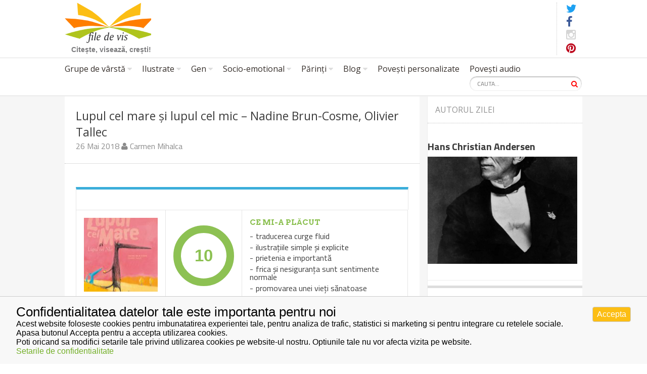

--- FILE ---
content_type: text/html; charset=UTF-8
request_url: https://filedevis.ro/prietenie/lupul-cel-mare-si-lupul-cel-mic-nadine-brun-cosme-olivier-tallec/
body_size: 24555
content:
<!DOCTYPE html>

<!--[if lt IE 7 ]><html class="ie ie6" lang="ro-RO" prefix="og: https://ogp.me/ns#"> <![endif]-->

<!--[if IE 7 ]><html class="ie ie7" lang="ro-RO" prefix="og: https://ogp.me/ns#"> <![endif]-->

<!--[if IE 8 ]><html class="ie ie8" lang="ro-RO" prefix="og: https://ogp.me/ns#"> <![endif]-->

<!--[if (gte IE 9)|!(IE)]><!--><html lang="ro-RO" prefix="og: https://ogp.me/ns#"> <!--<![endif]-->

<head>

    <!-- Meta Tags -->

    <meta http-equiv="Content-Type" content="text/html" charset="UTF-8">
    <meta name="viewport" content="width=device-width, initial-scale=1, maximum-scale=1, user-scalable=no" />
    <meta name="verification" content="caea126ae6d42ba292d0cb63c3a5fde2" />
    <meta name="google-site-verification" content="lo3pfIlolyCg6bQVpyf82CI0Q9alVIxe8_tr47_uHBo" />
    <title>Lupul cel mare și lupul cel mic - Nadine Brun-Cosme, Olivier Tallec - File de Vis</title>
    <!-- HTML5 SHIV -->
    <!--[if IE]>
        <script src="https://filedevis.ro/wp-content/themes/book-rev-lite/js/html5.js"></script>
    <![endif]-->
    <!-- END HTML5 SHIV -->


    <link rel="profile" href="http://gmpg.org/xfn/11" />

<!-- Optimizare pentru motoarele de căutare de Rank Math - https://rankmath.com/ -->
<title>Lupul cel mare și lupul cel mic - Nadine Brun-Cosme, Olivier Tallec - File de Vis</title>
<meta name="robots" content="follow, index, max-snippet:-1, max-video-preview:-1, max-image-preview:large"/>
<link rel="canonical" href="https://filedevis.ro/prietenie/lupul-cel-mare-si-lupul-cel-mic-nadine-brun-cosme-olivier-tallec/" />
<meta property="og:locale" content="ro_RO" />
<meta property="og:type" content="article" />
<meta property="og:title" content="Lupul cel mare și lupul cel mic - Nadine Brun-Cosme, Olivier Tallec - File de Vis" />
<meta property="og:description" content="&#8222;Lupul cel mare și lupul cel mic&#8221; ne-a încântat încă de la titlu. Ne plac cărțile în care sunt două personaje principale, pentru că ne pot transpune (mamă și copil) în rolurile principale și transformă experiența cititului împreună, într-un moment special de conectare. Ilustrațiile simple și expresive îl ajută pe copil să înțeleagă și să își imagineze mai bine, universul în care își duc veacul personajele principale. Lupul cel mare este întruchiparea părintelui, fratelui mai mare sau prietenului de încredere. El este un exemplu pentru lupul cel mic: făcea gimnastică, mânca sănătos, dar cel mai important este că îi era si lui frică. Îi era frică de necunoscut. Îi era frică de lupul cel mic, pe care l-a văzut în depărtare, pe când era doar un punct mic. Pentru copii este important să înțeleagă că frica este un sentiment normal, natural și că doar experimentându-l, trăindu-l ajungi să fii curajos și să poți să îți faci prieteni. Teama și nesiguranța sunt firești, dar este important să ai prieteni. Nimeni nu vrea să trăiască singur. Singurătatea nu te face fericit. Chiar și un prieten te poate face să vibrezi, să descoperi ce este iubirea, empatia, grija, dorul, generozitatea. Povestea este ușor..." />
<meta property="og:url" content="https://filedevis.ro/prietenie/lupul-cel-mare-si-lupul-cel-mic-nadine-brun-cosme-olivier-tallec/" />
<meta property="og:site_name" content="File de Vis" />
<meta property="article:publisher" content="https://www.facebook.com/filedevis.ro" />
<meta property="article:author" content="https://www.facebook.com/carmenoana" />
<meta property="article:tag" content="care recomandată 3 ani" />
<meta property="article:tag" content="carte cu animale" />
<meta property="article:tag" content="carte recomandandata 6 ani" />
<meta property="article:tag" content="carte recomandată 4 ani" />
<meta property="article:tag" content="carte recomandată 5 ani" />
<meta property="article:tag" content="carte recomandată 6 ani" />
<meta property="article:tag" content="carte recomandată 7 ani" />
<meta property="article:tag" content="carte recomandată 8 ani" />
<meta property="article:tag" content="prietenie" />
<meta property="article:tag" content="sentimente" />
<meta property="article:section" content="Prietenie" />
<meta property="og:updated_time" content="2019-06-21T08:18:13+03:00" />
<meta property="og:image" content="https://filedevis.ro/wp-content/uploads/2018/05/lupul_cel_mare_si_lupul_cel_mic_m.jpg" />
<meta property="og:image:secure_url" content="https://filedevis.ro/wp-content/uploads/2018/05/lupul_cel_mare_si_lupul_cel_mic_m.jpg" />
<meta property="og:image:width" content="450" />
<meta property="og:image:height" content="600" />
<meta property="og:image:alt" content="Lupul cel mare și lupul cel mic &#8211; Nadine Brun-Cosme, Olivier Tallec" />
<meta property="og:image:type" content="image/jpeg" />
<meta property="article:published_time" content="2018-05-26T10:34:49+03:00" />
<meta property="article:modified_time" content="2019-06-21T08:18:13+03:00" />
<meta name="twitter:card" content="summary_large_image" />
<meta name="twitter:title" content="Lupul cel mare și lupul cel mic - Nadine Brun-Cosme, Olivier Tallec - File de Vis" />
<meta name="twitter:description" content="&#8222;Lupul cel mare și lupul cel mic&#8221; ne-a încântat încă de la titlu. Ne plac cărțile în care sunt două personaje principale, pentru că ne pot transpune (mamă și copil) în rolurile principale și transformă experiența cititului împreună, într-un moment special de conectare. Ilustrațiile simple și expresive îl ajută pe copil să înțeleagă și să își imagineze mai bine, universul în care își duc veacul personajele principale. Lupul cel mare este întruchiparea părintelui, fratelui mai mare sau prietenului de încredere. El este un exemplu pentru lupul cel mic: făcea gimnastică, mânca sănătos, dar cel mai important este că îi era si lui frică. Îi era frică de necunoscut. Îi era frică de lupul cel mic, pe care l-a văzut în depărtare, pe când era doar un punct mic. Pentru copii este important să înțeleagă că frica este un sentiment normal, natural și că doar experimentându-l, trăindu-l ajungi să fii curajos și să poți să îți faci prieteni. Teama și nesiguranța sunt firești, dar este important să ai prieteni. Nimeni nu vrea să trăiască singur. Singurătatea nu te face fericit. Chiar și un prieten te poate face să vibrezi, să descoperi ce este iubirea, empatia, grija, dorul, generozitatea. Povestea este ușor..." />
<meta name="twitter:site" content="@filedevis" />
<meta name="twitter:creator" content="@carmenoana" />
<meta name="twitter:image" content="https://filedevis.ro/wp-content/uploads/2018/05/lupul_cel_mare_si_lupul_cel_mic_m.jpg" />
<meta name="twitter:label1" content="Scris de" />
<meta name="twitter:data1" content="Carmen Mihalca" />
<meta name="twitter:label2" content="Timp pentru citire" />
<meta name="twitter:data2" content="2 minute" />
<script type="application/ld+json" class="rank-math-schema">{"@context":"https://schema.org","@graph":[{"@type":["Person","Organization"],"@id":"https://filedevis.ro/#person","name":"Carmen Mihalca","sameAs":["https://www.facebook.com/filedevis.ro","https://twitter.com/filedevis"],"logo":{"@type":"ImageObject","@id":"https://filedevis.ro/#logo","url":"https://filedevis.ro/wp-content/uploads/2016/04/logo.jpg","contentUrl":"https://filedevis.ro/wp-content/uploads/2016/04/logo.jpg","caption":"Carmen Mihalca","inLanguage":"ro-RO","width":"1000","height":"1000"},"image":{"@type":"ImageObject","@id":"https://filedevis.ro/#logo","url":"https://filedevis.ro/wp-content/uploads/2016/04/logo.jpg","contentUrl":"https://filedevis.ro/wp-content/uploads/2016/04/logo.jpg","caption":"Carmen Mihalca","inLanguage":"ro-RO","width":"1000","height":"1000"}},{"@type":"WebSite","@id":"https://filedevis.ro/#website","url":"https://filedevis.ro","name":"Carmen Mihalca","publisher":{"@id":"https://filedevis.ro/#person"},"inLanguage":"ro-RO"},{"@type":"ImageObject","@id":"https://filedevis.ro/wp-content/uploads/2018/05/lupul_cel_mare_si_lupul_cel_mic_m.jpg","url":"https://filedevis.ro/wp-content/uploads/2018/05/lupul_cel_mare_si_lupul_cel_mic_m.jpg","width":"450","height":"600","inLanguage":"ro-RO"},{"@type":"BreadcrumbList","@id":"https://filedevis.ro/prietenie/lupul-cel-mare-si-lupul-cel-mic-nadine-brun-cosme-olivier-tallec/#breadcrumb","itemListElement":[{"@type":"ListItem","position":"1","item":{"@id":"https://filedevis.ro","name":"Prima pagin\u0103"}},{"@type":"ListItem","position":"2","item":{"@id":"https://filedevis.ro/prietenie/","name":"Prietenie"}},{"@type":"ListItem","position":"3","item":{"@id":"https://filedevis.ro/prietenie/lupul-cel-mare-si-lupul-cel-mic-nadine-brun-cosme-olivier-tallec/","name":"Lupul cel mare \u0219i lupul cel mic &#8211; Nadine Brun-Cosme, Olivier Tallec"}}]},{"@type":"WebPage","@id":"https://filedevis.ro/prietenie/lupul-cel-mare-si-lupul-cel-mic-nadine-brun-cosme-olivier-tallec/#webpage","url":"https://filedevis.ro/prietenie/lupul-cel-mare-si-lupul-cel-mic-nadine-brun-cosme-olivier-tallec/","name":"Lupul cel mare \u0219i lupul cel mic - Nadine Brun-Cosme, Olivier Tallec - File de Vis","datePublished":"2018-05-26T10:34:49+03:00","dateModified":"2019-06-21T08:18:13+03:00","isPartOf":{"@id":"https://filedevis.ro/#website"},"primaryImageOfPage":{"@id":"https://filedevis.ro/wp-content/uploads/2018/05/lupul_cel_mare_si_lupul_cel_mic_m.jpg"},"inLanguage":"ro-RO","breadcrumb":{"@id":"https://filedevis.ro/prietenie/lupul-cel-mare-si-lupul-cel-mic-nadine-brun-cosme-olivier-tallec/#breadcrumb"}},{"@type":"Person","@id":"https://filedevis.ro/author/carmen/","name":"Carmen Mihalca","url":"https://filedevis.ro/author/carmen/","image":{"@type":"ImageObject","@id":"https://secure.gravatar.com/avatar/fc85c0335ce9c2855f5575984da12f81917ca452e81fb64c49ead86c61a21817?s=96&amp;d=blank&amp;r=g","url":"https://secure.gravatar.com/avatar/fc85c0335ce9c2855f5575984da12f81917ca452e81fb64c49ead86c61a21817?s=96&amp;d=blank&amp;r=g","caption":"Carmen Mihalca","inLanguage":"ro-RO"},"sameAs":["http://www.touchtech.ro","https://www.facebook.com/carmenoana","https://twitter.com/carmenoana"]},{"@type":"BlogPosting","headline":"Lupul cel mare \u0219i lupul cel mic - Nadine Brun-Cosme, Olivier Tallec - File de Vis","datePublished":"2018-05-26T10:34:49+03:00","dateModified":"2019-06-21T08:18:13+03:00","articleSection":"3-5 ani, 5-7 ani, 7-8 ani, Frica, Iubitori animale, Natur\u0103, Pentru b\u0103ie\u021bi, Pentru fete, Prietenie, Recomandate","author":{"@id":"https://filedevis.ro/author/carmen/","name":"Carmen Mihalca"},"publisher":{"@id":"https://filedevis.ro/#person"},"description":" \"Lupul cel mare \u0219i lupul cel mic\" ne-a \u00eenc\u00e2ntat \u00eenc\u0103 de la titlu. Ne plac c\u0103r\u021bile \u00een care sunt dou\u0103 personaje principale, pentru c\u0103 ne pot transpune (mam\u0103 \u0219i copil) \u00een rolurile principale \u0219i transform\u0103 experien\u021ba cititului \u00eempreun\u0103, \u00eentr-un moment special de conectare.","name":"Lupul cel mare \u0219i lupul cel mic - Nadine Brun-Cosme, Olivier Tallec - File de Vis","@id":"https://filedevis.ro/prietenie/lupul-cel-mare-si-lupul-cel-mic-nadine-brun-cosme-olivier-tallec/#richSnippet","isPartOf":{"@id":"https://filedevis.ro/prietenie/lupul-cel-mare-si-lupul-cel-mic-nadine-brun-cosme-olivier-tallec/#webpage"},"image":{"@id":"https://filedevis.ro/wp-content/uploads/2018/05/lupul_cel_mare_si_lupul_cel_mic_m.jpg"},"inLanguage":"ro-RO","mainEntityOfPage":{"@id":"https://filedevis.ro/prietenie/lupul-cel-mare-si-lupul-cel-mic-nadine-brun-cosme-olivier-tallec/#webpage"}}]}</script>
<!-- /Rank Math - modul SEO pentru WordPress -->

<link rel='dns-prefetch' href='//static.addtoany.com' />
<link rel='dns-prefetch' href='//fonts.googleapis.com' />
<link rel="alternate" type="application/rss+xml" title="File de Vis &raquo; Flux" href="https://filedevis.ro/feed/" />
<link rel="alternate" type="application/rss+xml" title="File de Vis &raquo; Flux comentarii" href="https://filedevis.ro/comments/feed/" />
<link rel="alternate" type="application/rss+xml" title="Flux comentarii File de Vis &raquo; Lupul cel mare și lupul cel mic &#8211; Nadine Brun-Cosme, Olivier Tallec" href="https://filedevis.ro/prietenie/lupul-cel-mare-si-lupul-cel-mic-nadine-brun-cosme-olivier-tallec/feed/" />
<link rel="alternate" title="oEmbed (JSON)" type="application/json+oembed" href="https://filedevis.ro/wp-json/oembed/1.0/embed?url=https%3A%2F%2Ffiledevis.ro%2Fprietenie%2Flupul-cel-mare-si-lupul-cel-mic-nadine-brun-cosme-olivier-tallec%2F" />
<link rel="alternate" title="oEmbed (XML)" type="text/xml+oembed" href="https://filedevis.ro/wp-json/oembed/1.0/embed?url=https%3A%2F%2Ffiledevis.ro%2Fprietenie%2Flupul-cel-mare-si-lupul-cel-mic-nadine-brun-cosme-olivier-tallec%2F&#038;format=xml" />
<style id='wp-img-auto-sizes-contain-inline-css' type='text/css'>
img:is([sizes=auto i],[sizes^="auto," i]){contain-intrinsic-size:3000px 1500px}
/*# sourceURL=wp-img-auto-sizes-contain-inline-css */
</style>
<style id='wp-block-library-inline-css' type='text/css'>
:root{--wp-block-synced-color:#7a00df;--wp-block-synced-color--rgb:122,0,223;--wp-bound-block-color:var(--wp-block-synced-color);--wp-editor-canvas-background:#ddd;--wp-admin-theme-color:#007cba;--wp-admin-theme-color--rgb:0,124,186;--wp-admin-theme-color-darker-10:#006ba1;--wp-admin-theme-color-darker-10--rgb:0,107,160.5;--wp-admin-theme-color-darker-20:#005a87;--wp-admin-theme-color-darker-20--rgb:0,90,135;--wp-admin-border-width-focus:2px}@media (min-resolution:192dpi){:root{--wp-admin-border-width-focus:1.5px}}.wp-element-button{cursor:pointer}:root .has-very-light-gray-background-color{background-color:#eee}:root .has-very-dark-gray-background-color{background-color:#313131}:root .has-very-light-gray-color{color:#eee}:root .has-very-dark-gray-color{color:#313131}:root .has-vivid-green-cyan-to-vivid-cyan-blue-gradient-background{background:linear-gradient(135deg,#00d084,#0693e3)}:root .has-purple-crush-gradient-background{background:linear-gradient(135deg,#34e2e4,#4721fb 50%,#ab1dfe)}:root .has-hazy-dawn-gradient-background{background:linear-gradient(135deg,#faaca8,#dad0ec)}:root .has-subdued-olive-gradient-background{background:linear-gradient(135deg,#fafae1,#67a671)}:root .has-atomic-cream-gradient-background{background:linear-gradient(135deg,#fdd79a,#004a59)}:root .has-nightshade-gradient-background{background:linear-gradient(135deg,#330968,#31cdcf)}:root .has-midnight-gradient-background{background:linear-gradient(135deg,#020381,#2874fc)}:root{--wp--preset--font-size--normal:16px;--wp--preset--font-size--huge:42px}.has-regular-font-size{font-size:1em}.has-larger-font-size{font-size:2.625em}.has-normal-font-size{font-size:var(--wp--preset--font-size--normal)}.has-huge-font-size{font-size:var(--wp--preset--font-size--huge)}.has-text-align-center{text-align:center}.has-text-align-left{text-align:left}.has-text-align-right{text-align:right}.has-fit-text{white-space:nowrap!important}#end-resizable-editor-section{display:none}.aligncenter{clear:both}.items-justified-left{justify-content:flex-start}.items-justified-center{justify-content:center}.items-justified-right{justify-content:flex-end}.items-justified-space-between{justify-content:space-between}.screen-reader-text{border:0;clip-path:inset(50%);height:1px;margin:-1px;overflow:hidden;padding:0;position:absolute;width:1px;word-wrap:normal!important}.screen-reader-text:focus{background-color:#ddd;clip-path:none;color:#444;display:block;font-size:1em;height:auto;left:5px;line-height:normal;padding:15px 23px 14px;text-decoration:none;top:5px;width:auto;z-index:100000}html :where(.has-border-color){border-style:solid}html :where([style*=border-top-color]){border-top-style:solid}html :where([style*=border-right-color]){border-right-style:solid}html :where([style*=border-bottom-color]){border-bottom-style:solid}html :where([style*=border-left-color]){border-left-style:solid}html :where([style*=border-width]){border-style:solid}html :where([style*=border-top-width]){border-top-style:solid}html :where([style*=border-right-width]){border-right-style:solid}html :where([style*=border-bottom-width]){border-bottom-style:solid}html :where([style*=border-left-width]){border-left-style:solid}html :where(img[class*=wp-image-]){height:auto;max-width:100%}:where(figure){margin:0 0 1em}html :where(.is-position-sticky){--wp-admin--admin-bar--position-offset:var(--wp-admin--admin-bar--height,0px)}@media screen and (max-width:600px){html :where(.is-position-sticky){--wp-admin--admin-bar--position-offset:0px}}

/*# sourceURL=wp-block-library-inline-css */
</style><style id='global-styles-inline-css' type='text/css'>
:root{--wp--preset--aspect-ratio--square: 1;--wp--preset--aspect-ratio--4-3: 4/3;--wp--preset--aspect-ratio--3-4: 3/4;--wp--preset--aspect-ratio--3-2: 3/2;--wp--preset--aspect-ratio--2-3: 2/3;--wp--preset--aspect-ratio--16-9: 16/9;--wp--preset--aspect-ratio--9-16: 9/16;--wp--preset--color--black: #000000;--wp--preset--color--cyan-bluish-gray: #abb8c3;--wp--preset--color--white: #ffffff;--wp--preset--color--pale-pink: #f78da7;--wp--preset--color--vivid-red: #cf2e2e;--wp--preset--color--luminous-vivid-orange: #ff6900;--wp--preset--color--luminous-vivid-amber: #fcb900;--wp--preset--color--light-green-cyan: #7bdcb5;--wp--preset--color--vivid-green-cyan: #00d084;--wp--preset--color--pale-cyan-blue: #8ed1fc;--wp--preset--color--vivid-cyan-blue: #0693e3;--wp--preset--color--vivid-purple: #9b51e0;--wp--preset--gradient--vivid-cyan-blue-to-vivid-purple: linear-gradient(135deg,rgb(6,147,227) 0%,rgb(155,81,224) 100%);--wp--preset--gradient--light-green-cyan-to-vivid-green-cyan: linear-gradient(135deg,rgb(122,220,180) 0%,rgb(0,208,130) 100%);--wp--preset--gradient--luminous-vivid-amber-to-luminous-vivid-orange: linear-gradient(135deg,rgb(252,185,0) 0%,rgb(255,105,0) 100%);--wp--preset--gradient--luminous-vivid-orange-to-vivid-red: linear-gradient(135deg,rgb(255,105,0) 0%,rgb(207,46,46) 100%);--wp--preset--gradient--very-light-gray-to-cyan-bluish-gray: linear-gradient(135deg,rgb(238,238,238) 0%,rgb(169,184,195) 100%);--wp--preset--gradient--cool-to-warm-spectrum: linear-gradient(135deg,rgb(74,234,220) 0%,rgb(151,120,209) 20%,rgb(207,42,186) 40%,rgb(238,44,130) 60%,rgb(251,105,98) 80%,rgb(254,248,76) 100%);--wp--preset--gradient--blush-light-purple: linear-gradient(135deg,rgb(255,206,236) 0%,rgb(152,150,240) 100%);--wp--preset--gradient--blush-bordeaux: linear-gradient(135deg,rgb(254,205,165) 0%,rgb(254,45,45) 50%,rgb(107,0,62) 100%);--wp--preset--gradient--luminous-dusk: linear-gradient(135deg,rgb(255,203,112) 0%,rgb(199,81,192) 50%,rgb(65,88,208) 100%);--wp--preset--gradient--pale-ocean: linear-gradient(135deg,rgb(255,245,203) 0%,rgb(182,227,212) 50%,rgb(51,167,181) 100%);--wp--preset--gradient--electric-grass: linear-gradient(135deg,rgb(202,248,128) 0%,rgb(113,206,126) 100%);--wp--preset--gradient--midnight: linear-gradient(135deg,rgb(2,3,129) 0%,rgb(40,116,252) 100%);--wp--preset--font-size--small: 13px;--wp--preset--font-size--medium: 20px;--wp--preset--font-size--large: 36px;--wp--preset--font-size--x-large: 42px;--wp--preset--spacing--20: 0.44rem;--wp--preset--spacing--30: 0.67rem;--wp--preset--spacing--40: 1rem;--wp--preset--spacing--50: 1.5rem;--wp--preset--spacing--60: 2.25rem;--wp--preset--spacing--70: 3.38rem;--wp--preset--spacing--80: 5.06rem;--wp--preset--shadow--natural: 6px 6px 9px rgba(0, 0, 0, 0.2);--wp--preset--shadow--deep: 12px 12px 50px rgba(0, 0, 0, 0.4);--wp--preset--shadow--sharp: 6px 6px 0px rgba(0, 0, 0, 0.2);--wp--preset--shadow--outlined: 6px 6px 0px -3px rgb(255, 255, 255), 6px 6px rgb(0, 0, 0);--wp--preset--shadow--crisp: 6px 6px 0px rgb(0, 0, 0);}:where(.is-layout-flex){gap: 0.5em;}:where(.is-layout-grid){gap: 0.5em;}body .is-layout-flex{display: flex;}.is-layout-flex{flex-wrap: wrap;align-items: center;}.is-layout-flex > :is(*, div){margin: 0;}body .is-layout-grid{display: grid;}.is-layout-grid > :is(*, div){margin: 0;}:where(.wp-block-columns.is-layout-flex){gap: 2em;}:where(.wp-block-columns.is-layout-grid){gap: 2em;}:where(.wp-block-post-template.is-layout-flex){gap: 1.25em;}:where(.wp-block-post-template.is-layout-grid){gap: 1.25em;}.has-black-color{color: var(--wp--preset--color--black) !important;}.has-cyan-bluish-gray-color{color: var(--wp--preset--color--cyan-bluish-gray) !important;}.has-white-color{color: var(--wp--preset--color--white) !important;}.has-pale-pink-color{color: var(--wp--preset--color--pale-pink) !important;}.has-vivid-red-color{color: var(--wp--preset--color--vivid-red) !important;}.has-luminous-vivid-orange-color{color: var(--wp--preset--color--luminous-vivid-orange) !important;}.has-luminous-vivid-amber-color{color: var(--wp--preset--color--luminous-vivid-amber) !important;}.has-light-green-cyan-color{color: var(--wp--preset--color--light-green-cyan) !important;}.has-vivid-green-cyan-color{color: var(--wp--preset--color--vivid-green-cyan) !important;}.has-pale-cyan-blue-color{color: var(--wp--preset--color--pale-cyan-blue) !important;}.has-vivid-cyan-blue-color{color: var(--wp--preset--color--vivid-cyan-blue) !important;}.has-vivid-purple-color{color: var(--wp--preset--color--vivid-purple) !important;}.has-black-background-color{background-color: var(--wp--preset--color--black) !important;}.has-cyan-bluish-gray-background-color{background-color: var(--wp--preset--color--cyan-bluish-gray) !important;}.has-white-background-color{background-color: var(--wp--preset--color--white) !important;}.has-pale-pink-background-color{background-color: var(--wp--preset--color--pale-pink) !important;}.has-vivid-red-background-color{background-color: var(--wp--preset--color--vivid-red) !important;}.has-luminous-vivid-orange-background-color{background-color: var(--wp--preset--color--luminous-vivid-orange) !important;}.has-luminous-vivid-amber-background-color{background-color: var(--wp--preset--color--luminous-vivid-amber) !important;}.has-light-green-cyan-background-color{background-color: var(--wp--preset--color--light-green-cyan) !important;}.has-vivid-green-cyan-background-color{background-color: var(--wp--preset--color--vivid-green-cyan) !important;}.has-pale-cyan-blue-background-color{background-color: var(--wp--preset--color--pale-cyan-blue) !important;}.has-vivid-cyan-blue-background-color{background-color: var(--wp--preset--color--vivid-cyan-blue) !important;}.has-vivid-purple-background-color{background-color: var(--wp--preset--color--vivid-purple) !important;}.has-black-border-color{border-color: var(--wp--preset--color--black) !important;}.has-cyan-bluish-gray-border-color{border-color: var(--wp--preset--color--cyan-bluish-gray) !important;}.has-white-border-color{border-color: var(--wp--preset--color--white) !important;}.has-pale-pink-border-color{border-color: var(--wp--preset--color--pale-pink) !important;}.has-vivid-red-border-color{border-color: var(--wp--preset--color--vivid-red) !important;}.has-luminous-vivid-orange-border-color{border-color: var(--wp--preset--color--luminous-vivid-orange) !important;}.has-luminous-vivid-amber-border-color{border-color: var(--wp--preset--color--luminous-vivid-amber) !important;}.has-light-green-cyan-border-color{border-color: var(--wp--preset--color--light-green-cyan) !important;}.has-vivid-green-cyan-border-color{border-color: var(--wp--preset--color--vivid-green-cyan) !important;}.has-pale-cyan-blue-border-color{border-color: var(--wp--preset--color--pale-cyan-blue) !important;}.has-vivid-cyan-blue-border-color{border-color: var(--wp--preset--color--vivid-cyan-blue) !important;}.has-vivid-purple-border-color{border-color: var(--wp--preset--color--vivid-purple) !important;}.has-vivid-cyan-blue-to-vivid-purple-gradient-background{background: var(--wp--preset--gradient--vivid-cyan-blue-to-vivid-purple) !important;}.has-light-green-cyan-to-vivid-green-cyan-gradient-background{background: var(--wp--preset--gradient--light-green-cyan-to-vivid-green-cyan) !important;}.has-luminous-vivid-amber-to-luminous-vivid-orange-gradient-background{background: var(--wp--preset--gradient--luminous-vivid-amber-to-luminous-vivid-orange) !important;}.has-luminous-vivid-orange-to-vivid-red-gradient-background{background: var(--wp--preset--gradient--luminous-vivid-orange-to-vivid-red) !important;}.has-very-light-gray-to-cyan-bluish-gray-gradient-background{background: var(--wp--preset--gradient--very-light-gray-to-cyan-bluish-gray) !important;}.has-cool-to-warm-spectrum-gradient-background{background: var(--wp--preset--gradient--cool-to-warm-spectrum) !important;}.has-blush-light-purple-gradient-background{background: var(--wp--preset--gradient--blush-light-purple) !important;}.has-blush-bordeaux-gradient-background{background: var(--wp--preset--gradient--blush-bordeaux) !important;}.has-luminous-dusk-gradient-background{background: var(--wp--preset--gradient--luminous-dusk) !important;}.has-pale-ocean-gradient-background{background: var(--wp--preset--gradient--pale-ocean) !important;}.has-electric-grass-gradient-background{background: var(--wp--preset--gradient--electric-grass) !important;}.has-midnight-gradient-background{background: var(--wp--preset--gradient--midnight) !important;}.has-small-font-size{font-size: var(--wp--preset--font-size--small) !important;}.has-medium-font-size{font-size: var(--wp--preset--font-size--medium) !important;}.has-large-font-size{font-size: var(--wp--preset--font-size--large) !important;}.has-x-large-font-size{font-size: var(--wp--preset--font-size--x-large) !important;}
/*# sourceURL=global-styles-inline-css */
</style>

<style id='classic-theme-styles-inline-css' type='text/css'>
/*! This file is auto-generated */
.wp-block-button__link{color:#fff;background-color:#32373c;border-radius:9999px;box-shadow:none;text-decoration:none;padding:calc(.667em + 2px) calc(1.333em + 2px);font-size:1.125em}.wp-block-file__button{background:#32373c;color:#fff;text-decoration:none}
/*# sourceURL=/wp-includes/css/classic-themes.min.css */
</style>
<link rel='stylesheet' id='contact-form-7-css' href='https://filedevis.ro/wp-content/plugins/contact-form-7/includes/css/styles.css?ver=6.1.4' type='text/css' media='all' />
<link rel='stylesheet' id='wppr-lightbox-css-css' href='https://filedevis.ro/wp-content/plugins/wp-product-review/assets/css/lightbox.css?ver=3.7.11' type='text/css' media='all' />
<link rel='stylesheet' id='wpprjqueryui-css' href='https://filedevis.ro/wp-content/plugins/wp-product-review/assets/css/jquery-ui.css?ver=3.7.11' type='text/css' media='all' />
<link rel='stylesheet' id='wpprcomments-css' href='https://filedevis.ro/wp-content/plugins/wp-product-review/assets/css/comments.css?ver=3.7.11' type='text/css' media='all' />
<link rel='stylesheet' id='wppr-default-stylesheet-css' href='https://filedevis.ro/wp-content/plugins/wp-product-review/assets/css/default.css?ver=3.7.11' type='text/css' media='all' />
<link rel='stylesheet' id='wppr-percentage-circle-css' href='https://filedevis.ro/wp-content/plugins/wp-product-review/assets/css/circle.css?ver=3.7.11' type='text/css' media='all' />
<link rel='stylesheet' id='dashicons-css' href='https://filedevis.ro/wp-includes/css/dashicons.min.css?ver=6.9' type='text/css' media='all' />
<link rel='stylesheet' id='wppr-common-css' href='https://filedevis.ro/wp-content/plugins/wp-product-review/assets/css/common.css?ver=3.7.11' type='text/css' media='all' />
<style id='wppr-common-inline-css' type='text/css'>
                   
                    .review-wu-grade .wppr-c100,
                     .review-grade-widget .wppr-c100 {
                        background-color: #ebebeb;
                    }
                    
                    .review-wu-grade .wppr-c100.wppr-weak span,
                     .review-grade-widget .wppr-c100.wppr-weak span {
                        color: #FF7F66;
                    }
                    
                    .review-wu-grade .wppr-c100.wppr-weak .wppr-fill,
                    .review-wu-grade .wppr-c100.wppr-weak .wppr-bar,
                     .review-grade-widget .wppr-c100.wppr-weak .wppr-fill,
                    .review-grade-widget .wppr-c100.wppr-weak .wppr-bar {
                        border-color: #FF7F66;
                    }
                    
                    .user-comments-grades .comment-meta-grade-bar.wppr-weak .comment-meta-grade {
                        background: #FF7F66;
                    }
                    
                    #review-statistics .review-wu-grade .wppr-c100.wppr-not-bad span,
                     .review-grade-widget .wppr-c100.wppr-not-bad span {
                        color: #FFCE55;
                    }
                    
                    .review-wu-grade .wppr-c100.wppr-not-bad .wppr-fill,
                    .review-wu-grade .wppr-c100.wppr-not-bad .wppr-bar,
                     .review-grade-widget .wppr-c100.wppr-not-bad .wppr-fill,
                    .review-grade-widget .wppr-c100.wppr-not-bad .wppr-bar {
                        border-color: #FFCE55;
                    }
                    
                    .user-comments-grades .comment-meta-grade-bar.wppr-not-bad .comment-meta-grade {
                        background: #FFCE55;
                    }
                    
                    .review-wu-grade .wppr-c100.wppr-good span,
                     .review-grade-widget .wppr-c100.wppr-good span {
                        color: #50C1E9;
                    }
                    
                    .review-wu-grade .wppr-c100.wppr-good .wppr-fill,
                    .review-wu-grade .wppr-c100.wppr-good .wppr-bar,
                     .review-grade-widget .wppr-c100.wppr-good .wppr-fill,
                    .review-grade-widget .wppr-c100.wppr-good .wppr-bar {
                        border-color: #50C1E9;
                    }
                    
                    .user-comments-grades .comment-meta-grade-bar.wppr-good .comment-meta-grade {
                        background: #50C1E9;
                    }
                    
                    .review-wu-grade .wppr-c100.wppr-very-good span,
                     .review-grade-widget .wppr-c100.wppr-very-good span {
                        color: #8DC153;
                    }
                    
                    .review-wu-grade .wppr-c100.wppr-very-good .wppr-fill,
                    .review-wu-grade .wppr-c100.wppr-very-good .wppr-bar,
                     .review-grade-widget .wppr-c100.wppr-very-good .wppr-fill,
                    .review-grade-widget .wppr-c100.wppr-very-good .wppr-bar {
                        border-color: #8DC153;
                    }
                    
                    .user-comments-grades .comment-meta-grade-bar.wppr-very-good .comment-meta-grade {
                        background: #8DC153;
                    }
                    
                    #review-statistics .review-wu-bars ul.wppr-weak li.colored {
                        background: #FF7F66;
                        color: #FF7F66;
                    }
                    
                    #review-statistics .review-wu-bars ul.wppr-not-bad li.colored {
                        background: #FFCE55;
                        color: #FFCE55;
                    }
                    
                    #review-statistics .review-wu-bars ul.wppr-good li.colored {
                        background: #50C1E9;
                        color: #50C1E9;
                    }
                    
                    #review-statistics .review-wu-bars ul.wppr-very-good li.colored {
                        background: #8DC153;
                        color: #8DC153;
                    }
                    
                    #review-statistics .review-wrap-up div.cwpr-review-top {
                        border-top: 5px solid #3BAEDA;
                    }
            
                    .user-comments-grades .comment-meta-grade-bar,
                    #review-statistics .review-wu-bars ul li {
                        background: #E1E2E0;
                        color: #E1E2E0;
                    }
           
            
                    #review-statistics .review-wrap-up .review-wu-right ul li, 
                    #review-statistics .review-wu-bars h3, 
                    .review-wu-bars span, 
                    #review-statistics .review-wrap-up .cwpr-review-top .cwp-item-category a {
                        color: #3D3D3D;
                    }
            
                    #review-statistics .review-wrap-up .review-wu-right .pros h2 {
                        color: #8DC153;
                    }
            
                    #review-statistics .review-wrap-up .review-wu-right .cons h2 {
                        color: #C15353;
                    }
                
                    div.affiliate-button a {
                        border: 2px solid #73af28;
                    }
            
                    div.affiliate-button a:hover {
                        border: 2px solid #3BAEDA;
                    }
            
                    div.affiliate-button a {
                        background: #73af28;
                    }
            
                    div.affiliate-button a:hover {
                        background: #3BAEDA;
                    }
            
                    div.affiliate-button a span {
                        color: #ffffff;
                    }
            
                    div.affiliate-button a:hover span {
                        color: #FFFFFF;
                    }
                    
                    
                div.affiliate-button a span:before, div.affiliate-button a:hover span:before {
					font-family: "dashicons";
                    content: "\f174";
					padding-right: 5px
                } 
                
                .commentlist .comment-body p {
                    clear: left;
                }
                
               
             
			.wppr-template-1 .wppr-review-grade-option-rating.wppr-very-good.rtl,
			.wppr-template-2 .wppr-review-grade-option-rating.wppr-very-good.rtl {
					background: #8DC153;
			}
			.wppr-template-1 .wppr-review-grade-option-rating.wppr-good.rtl,
			.wppr-template-2 .wppr-review-grade-option-rating.wppr-good.rtl {
					background: #50C1E9;
			}
			.wppr-template-1 .wppr-review-grade-option-rating.wppr-not-bad.rtl,
			.wppr-template-2 .wppr-review-grade-option-rating.wppr-not-bad.rtl {
					background: #FFCE55;
			}
			.wppr-template-1 .wppr-review-grade-option-rating.wppr-weak.rtl,
			.wppr-template-2 .wppr-review-grade-option-rating.wppr-weak.rtl {
					background: #FF7F66;
			}

			.wppr-template-1    .wppr-review-grade-option .wppr-very-good {
					background: #8DC153;
			}
			.wppr-template-2    .wppr-review-rating .wppr-very-good {
					background: #8DC153;
			} 
			.wppr-template-1    .wppr-review-grade-option .wppr-good {
					background: #50C1E9;
			}
			.wppr-template-2     .wppr-review-rating  .wppr-good {
					background: #50C1E9;
			} 
			.wppr-template-1    .wppr-review-grade-option .wppr-not-bad {
					background: #FFCE55;
			}
			.wppr-template-2    .wppr-review-rating .wppr-not-bad {
					background: #FFCE55;
			}
			 
			.wppr-template-1    .wppr-review-grade-option .wppr-weak {
					background: #FF7F66;
			}
			.wppr-template-2    .wppr-review-rating  .wppr-weak {
					background: #FF7F66;
			}  
			.wppr-template-1    .wppr-review-grade-option .wppr-default,
			.wppr-template-2   .wppr-review-rating  .wppr-default{
					background: #E1E2E0;
			} 
			
			
			
			.wppr-template-1    .wppr-review-grade-number .wppr-very-good,
			.wppr-template-1    .wppr-review-stars .wppr-very-good,
			.wppr-template-2    .wppr-review-option-rating .wppr-very-good{
					color: #8DC153;
			}
			.wppr-template-1    .wppr-review-grade-number .wppr-good,
			.wppr-template-1    .wppr-review-stars .wppr-good,
			.wppr-template-2    .wppr-review-option-rating  .wppr-good{
					color: #50C1E9;
			}
			
			.wppr-template-1    .wppr-review-grade-number .wppr-not-bad,
			.wppr-template-1    .wppr-review-stars .wppr-not-bad,
			.wppr-template-2  .wppr-review-option-rating .wppr-not-bad{
					color: #FFCE55;
					color: #FFCE55;
			}
			.wppr-template-1    .wppr-review-grade-number .wppr-weak,
			.wppr-template-1    .wppr-review-stars .wppr-weak,
			.wppr-template-2  .wppr-review-option-rating  .wppr-weak{
					color: #FF7F66;
			} 
			.wppr-template-1    .wppr-review-grade-number .wppr-default,
			.wppr-template-1    .wppr-review-stars .wppr-default,
			.wppr-review-option-rating  .wppr-default{
					color: #E1E2E0;
			} 
			
			
			.wppr-template .wppr-review-name{
					color: #3D3D3D;
			} 
			.wppr-template h3.wppr-review-cons-name{
					color: #C15353;
			} 
			.wppr-template h3.wppr-review-pros-name{
					color: #8DC153;
			} 
		
/*# sourceURL=wppr-common-inline-css */
</style>
<link rel='stylesheet' id='ps-style-css' href='https://filedevis.ro/wp-content/plugins/wp-profitshare/css/public.css?ver=6.9' type='text/css' media='all' />
<link rel='stylesheet' id='parent-style-css' href='https://filedevis.ro/wp-content/themes/book-rev-lite/style.css?ver=6.9' type='text/css' media='all' />
<link rel='stylesheet' id='child-style-css' href='https://filedevis.ro/wp-content/themes/book-rev-lite-child/style.css?ver=6.9' type='text/css' media='all' />
<link rel='stylesheet' id='book-rev-lite-css-framework-css' href='https://filedevis.ro/wp-content/themes/book-rev-lite/css/framework.css?ver=6.9' type='text/css' media='all' />
<link rel='stylesheet' id='book-rev-lite-main-css-css' href='https://filedevis.ro/wp-content/themes/book-rev-lite-child/style.css?ver=1.7.4' type='text/css' media='all' />
<link rel='stylesheet' id='book-rev-lite-arvo-font-css' href='//fonts.googleapis.com/css?family=Arvo%3A400%2C700%2C400italic%2C700italic&#038;ver=6.9' type='text/css' media='all' />
<link rel='stylesheet' id='book-rev-lite-titilium-font-css' href='//fonts.googleapis.com/css?family=Titillium+Web%3A400%2C200%2C200italic%2C300%2C300italic%2C400italic%2C600%2C600italic%2C700%2C700italic&#038;ver=6.9' type='text/css' media='all' />
<link rel='stylesheet' id='book-rev-lite-css-responsive-css' href='https://filedevis.ro/wp-content/themes/book-rev-lite/css/responsive.css?ver=6.9' type='text/css' media='all' />
<link rel='stylesheet' id='font-awesome-css' href='https://filedevis.ro/wp-content/themes/book-rev-lite/css/font-awesome.min.css?ver=6.9' type='text/css' media='all' />
<link rel='stylesheet' id='book_rev_lite_options_typography_Open+Sans-css' href='//fonts.googleapis.com/css?family=Open+Sans' type='text/css' media='all' />
<link rel='stylesheet' id='yarpp-thumbnails-css' href='https://filedevis.ro/wp-content/plugins/yet-another-related-posts-plugin/style/styles_thumbnails.css?ver=5.30.11' type='text/css' media='all' />
<style id='yarpp-thumbnails-inline-css' type='text/css'>
.yarpp-thumbnails-horizontal .yarpp-thumbnail {width: 130px;height: 170px;margin: 5px;margin-left: 0px;}.yarpp-thumbnail > img, .yarpp-thumbnail-default {width: 120px;height: 120px;margin: 5px;}.yarpp-thumbnails-horizontal .yarpp-thumbnail-title {margin: 7px;margin-top: 0px;width: 120px;}.yarpp-thumbnail-default > img {min-height: 120px;min-width: 120px;}
.yarpp-thumbnails-horizontal .yarpp-thumbnail {width: 130px;height: 170px;margin: 5px;margin-left: 0px;}.yarpp-thumbnail > img, .yarpp-thumbnail-default {width: 120px;height: 120px;margin: 5px;}.yarpp-thumbnails-horizontal .yarpp-thumbnail-title {margin: 7px;margin-top: 0px;width: 120px;}.yarpp-thumbnail-default > img {min-height: 120px;min-width: 120px;}
.yarpp-thumbnails-horizontal .yarpp-thumbnail {width: 130px;height: 170px;margin: 5px;margin-left: 0px;}.yarpp-thumbnail > img, .yarpp-thumbnail-default {width: 120px;height: 120px;margin: 5px;}.yarpp-thumbnails-horizontal .yarpp-thumbnail-title {margin: 7px;margin-top: 0px;width: 120px;}.yarpp-thumbnail-default > img {min-height: 120px;min-width: 120px;}
/*# sourceURL=yarpp-thumbnails-inline-css */
</style>
<link rel='stylesheet' id='addtoany-css' href='https://filedevis.ro/wp-content/plugins/add-to-any/addtoany.min.css?ver=1.16' type='text/css' media='all' />
<link rel='stylesheet' id='yarppRelatedCss-css' href='https://filedevis.ro/wp-content/plugins/yet-another-related-posts-plugin/style/related.css?ver=5.30.11' type='text/css' media='all' />
<style type='text/css'>.grade.default { background: #E1E2E0 !important;} .grade.weak { background: #FF7F66 !important;} .grade.nb { background: #FFCE55 !important;} .grade.good { background: #50C1E9 !important;} .grade.vg { background: #8DC153 !important;} #main-footer .lower-footer { background:#020202; }
		
		article a.title, .article-title a, .title a, .sd-title a, .featured-carousel .slide .article-content header h3,

		.article-container.post > header .title,

		.article-container.post #wrap-up .review-header h3,

		#main-menu nav ul li a,

		#top-bar-menu ul li a,

		.widget header h2

		{ font-family: "Open Sans", sans-serif !important; }

		</style><script type="text/javascript" id="addtoany-core-js-before">
/* <![CDATA[ */
window.a2a_config=window.a2a_config||{};a2a_config.callbacks=[];a2a_config.overlays=[];a2a_config.templates={};a2a_localize = {
	Share: "Partajează",
	Save: "Salvează",
	Subscribe: "Abonează-te",
	Email: "Email",
	Bookmark: "Pune un semn de carte",
	ShowAll: "Arată tot",
	ShowLess: "Arată mai puțin",
	FindServices: "găseşte serviciu/i",
	FindAnyServiceToAddTo: "găseşte instantaneu orice serviciu de adăugat la",
	PoweredBy: "Propulsat de",
	ShareViaEmail: "Partajat via email",
	SubscribeViaEmail: "Abonare via email",
	BookmarkInYourBrowser: "pune semn în browserul tău",
	BookmarkInstructions: "Apasă Ctrl+D sau \u2318+D pentru a pune un semn de carte paginii",
	AddToYourFavorites: "adaugă la pagini favorite",
	SendFromWebOrProgram: "Trimis de la orice adresă de email sau program de email",
	EmailProgram: "Program de email",
	More: "Mai mult&#8230;",
	ThanksForSharing: "Thanks for sharing!",
	ThanksForFollowing: "Thanks for following!"
};


//# sourceURL=addtoany-core-js-before
/* ]]> */
</script>
<script type="text/javascript" defer src="https://static.addtoany.com/menu/page.js" id="addtoany-core-js"></script>
<script type="text/javascript" src="https://filedevis.ro/wp-includes/js/jquery/jquery.min.js?ver=3.7.1" id="jquery-core-js"></script>
<script type="text/javascript" src="https://filedevis.ro/wp-includes/js/jquery/jquery-migrate.min.js?ver=3.4.1" id="jquery-migrate-js"></script>
<script type="text/javascript" defer src="https://filedevis.ro/wp-content/plugins/add-to-any/addtoany.min.js?ver=1.1" id="addtoany-jquery-js"></script>
<script type="text/javascript" id="3d-flip-book-client-locale-loader-js-extra">
/* <![CDATA[ */
var FB3D_CLIENT_LOCALE = {"ajaxurl":"https://filedevis.ro/wp-admin/admin-ajax.php","dictionary":{"Table of contents":"Table of contents","Close":"Close","Bookmarks":"Bookmarks","Thumbnails":"Thumbnails","Search":"Search","Share":"Share","Facebook":"Facebook","Twitter":"Twitter","Email":"Email","Play":"Play","Previous page":"Previous page","Next page":"Next page","Zoom in":"Zoom in","Zoom out":"Zoom out","Fit view":"Fit view","Auto play":"Auto play","Full screen":"Full screen","More":"More","Smart pan":"Smart pan","Single page":"Single page","Sounds":"Sounds","Stats":"Stats","Print":"Print","Download":"Download","Goto first page":"Goto first page","Goto last page":"Goto last page"},"images":"https://filedevis.ro/wp-content/plugins/interactive-3d-flipbook-powered-physics-engine/assets/images/","jsData":{"urls":[],"posts":{"ids_mis":[],"ids":[]},"pages":[],"firstPages":[],"bookCtrlProps":[],"bookTemplates":[]},"key":"3d-flip-book","pdfJS":{"pdfJsLib":"https://filedevis.ro/wp-content/plugins/interactive-3d-flipbook-powered-physics-engine/assets/js/pdf.min.js?ver=4.3.136","pdfJsWorker":"https://filedevis.ro/wp-content/plugins/interactive-3d-flipbook-powered-physics-engine/assets/js/pdf.worker.js?ver=4.3.136","stablePdfJsLib":"https://filedevis.ro/wp-content/plugins/interactive-3d-flipbook-powered-physics-engine/assets/js/stable/pdf.min.js?ver=2.5.207","stablePdfJsWorker":"https://filedevis.ro/wp-content/plugins/interactive-3d-flipbook-powered-physics-engine/assets/js/stable/pdf.worker.js?ver=2.5.207","pdfJsCMapUrl":"https://filedevis.ro/wp-content/plugins/interactive-3d-flipbook-powered-physics-engine/assets/cmaps/"},"cacheurl":"https://filedevis.ro/wp-content/uploads/3d-flip-book/cache/","pluginsurl":"https://filedevis.ro/wp-content/plugins/","pluginurl":"https://filedevis.ro/wp-content/plugins/interactive-3d-flipbook-powered-physics-engine/","thumbnailSize":{"width":"150","height":"150"},"version":"1.16.17"};
//# sourceURL=3d-flip-book-client-locale-loader-js-extra
/* ]]> */
</script>
<script type="text/javascript" src="https://filedevis.ro/wp-content/plugins/interactive-3d-flipbook-powered-physics-engine/assets/js/client-locale-loader.js?ver=1.16.17" id="3d-flip-book-client-locale-loader-js" async="async" data-wp-strategy="async"></script>
<script type="text/javascript" src="https://filedevis.ro/wp-content/plugins/wp-profitshare/js/public.js?ver=6.9" id="ps-script-js"></script>
<script type="text/javascript" src="https://filedevis.ro/wp-content/themes/book-rev-lite/js/superfish.js?ver=6.9" id="superfish-js"></script>
<script type="text/javascript" src="https://filedevis.ro/wp-content/themes/book-rev-lite/js/jquery.cycle.min.js?ver=6.9" id="jquery-cycle-js"></script>
<script type="text/javascript" src="https://filedevis.ro/wp-content/themes/book-rev-lite/js/modernizr.js?ver=6.9" id="modernizr-js"></script>
<script type="text/javascript" src="https://filedevis.ro/wp-content/themes/book-rev-lite/js/master.js?ver=6.9" id="book-rev-lite-main-js-js"></script>
<link rel="https://api.w.org/" href="https://filedevis.ro/wp-json/" /><link rel="alternate" title="JSON" type="application/json" href="https://filedevis.ro/wp-json/wp/v2/posts/2564" /><link rel="EditURI" type="application/rsd+xml" title="RSD" href="https://filedevis.ro/xmlrpc.php?rsd" />
<meta name="generator" content="WordPress 6.9" />
<link rel='shortlink' href='https://filedevis.ro/?p=2564' />
<style>
		#category-posts-2-internal ul {padding: 0;}
#category-posts-2-internal .cat-post-item img {max-width: initial; max-height: initial; margin: initial;}
#category-posts-2-internal .cat-post-author {margin-bottom: 0;}
#category-posts-2-internal .cat-post-thumbnail {margin: 5px 10px 5px 0;}
#category-posts-2-internal .cat-post-item:before {content: ""; clear: both;}
#category-posts-2-internal .cat-post-excerpt-more {display: inline-block;}
#category-posts-2-internal .cat-post-item {list-style: none; margin: 3px 0 10px; padding: 3px 0;}
#category-posts-2-internal .cat-post-current .cat-post-title {font-weight: bold; text-transform: uppercase;}
#category-posts-2-internal [class*=cat-post-tax] {font-size: 0.85em;}
#category-posts-2-internal [class*=cat-post-tax] * {display:inline-block;}
#category-posts-2-internal .cat-post-item a:after {content: ""; display: table;	clear: both;}
#category-posts-2-internal .cat-post-item .cat-post-title {overflow: hidden;text-overflow: ellipsis;white-space: initial;display: -webkit-box;-webkit-line-clamp: 2;-webkit-box-orient: vertical;padding-bottom: 0 !important;}
#category-posts-2-internal .cat-post-item a:after {content: ""; clear: both;}
#category-posts-2-internal .cat-post-thumbnail {display:block; float:left; margin:5px 10px 5px 0;}
#category-posts-2-internal .cat-post-crop {overflow:hidden;display:block;}
#category-posts-2-internal p {margin:5px 0 0 0}
#category-posts-2-internal li > div {margin:5px 0 0 0; clear:both;}
#category-posts-2-internal .dashicons {vertical-align:middle;}
#category-posts-2-internal .cat-post-thumbnail .cat-post-crop img {height: 250px;}
#category-posts-2-internal .cat-post-thumbnail .cat-post-crop img {width: 350px;}
#category-posts-2-internal .cat-post-thumbnail .cat-post-crop img {object-fit: cover; max-width: 100%; display: block;}
#category-posts-2-internal .cat-post-thumbnail .cat-post-crop-not-supported img {width: 100%;}
#category-posts-2-internal .cat-post-thumbnail {max-width:100%;}
#category-posts-2-internal .cat-post-item img {margin: initial;}
</style>
		<link rel="icon" href="https://filedevis.ro/wp-content/uploads/2016/04/favicon-1-150x150.png" sizes="32x32" />
<link rel="icon" href="https://filedevis.ro/wp-content/uploads/2016/04/favicon-1.png" sizes="192x192" />
<link rel="apple-touch-icon" href="https://filedevis.ro/wp-content/uploads/2016/04/favicon-1.png" />
<meta name="msapplication-TileImage" content="https://filedevis.ro/wp-content/uploads/2016/04/favicon-1.png" />
<meta property="fb:pages" content="598176450332571" />
 <link rel="pingback" href="https://filedevis.ro/xmlrpc.php" />
    
		
        <link rel="shortcut icon" href="">

    <link rel="stylesheet" type="text/css" href="https://filedevis.ro/wp-content/themes/book-rev-lite-child/css/gdpr.css"/>
<script type="text/javascript" src="https://filedevis.ro/wp-content/themes/book-rev-lite-child/js/gdpr.js?v=1" ></script>    
<link rel='stylesheet' id='wppr-pac-widget-stylesheet-css' href='https://filedevis.ro/wp-content/plugins/wp-product-review/assets/css/cwppos-widget.css?ver=3.7.11' type='text/css' media='all' />
<link rel='stylesheet' id='wppr-widget-stylesheet-one-css' href='https://filedevis.ro/wp-content/plugins/wp-product-review/assets/css/cwppos-widget-style1.css?ver=3.7.11' type='text/css' media='all' />
<link rel='stylesheet' id='wppr-widget-rating-css' href='https://filedevis.ro/wp-content/plugins/wp-product-review/assets/css/cwppos-widget-rating.css?ver=3.7.11' type='text/css' media='all' />
</head>

<body class="wp-singular post-template-default single single-post postid-2564 single-format-standard wp-theme-book-rev-lite wp-child-theme-book-rev-lite-child">
<div id="fb-root"></div>
<script>(function(d, s, id) {
  var js, fjs = d.getElementsByTagName(s)[0];
  if (d.getElementById(id)) return;
  js = d.createElement(s); js.id = id;
  js.src = "//connect.facebook.net/en_GB/sdk.js#xfbml=1&version=v2.6&appId=599613753492097";
  fjs.parentNode.insertBefore(js, fjs);
}(document, 'script', 'facebook-jssdk'));</script>
<header id="main-header">
    <section id="inner-header" class="clearfix">
        <div class="container">
            <a href="https://filedevis.ro" class="logo"><h1>Citește, visează, crești!</h1></a>
            <section id="ad-banner">
                
            </section><!-- end #ad-banner -->
          <section id="menu-social-icons">
                <ul>

                    <li><a href=https://twitter.com/FiledeVis><i class='fa fa-twitter'></i></a></li><li><a href=https://facebook.com/filedevis.ro><i class='fa fa-facebook'></i></a></li><li><a href=https://www.instagram.com/filedevis/><i class='fa fa-instagram'></i></a></li><li><a href=https://www.pinterest.com/filedevis/><i class='fa fa-pinterest'></i></a></li>
                </ul>

            </section><!-- end #menu-social-icons -->

        </div><!-- end .container -->

    </section><!-- end #inner-header -->



    <section id="main-menu" class="clearfix">

        <div class="container">

            <nav>

                <ul>

                    <div class="menu-top-menu-container"><ul id="menu-top-menu" class="menu"><li id="menu-item-62" class="menu-item menu-item-type-taxonomy menu-item-object-category current-post-ancestor menu-item-has-children menu-item-62"><a href="https://filedevis.ro/grupe-de-varsta/">Grupe de vârstă</a>
<ul class="sub-menu">
	<li id="menu-item-63" class="menu-item menu-item-type-taxonomy menu-item-object-category menu-item-63"><a href="https://filedevis.ro/grupe-de-varsta/0-6-luni/">0-6 luni</a></li>
	<li id="menu-item-68" class="menu-item menu-item-type-taxonomy menu-item-object-category menu-item-68"><a href="https://filedevis.ro/grupe-de-varsta/6-12-luni/">6-12 luni</a></li>
	<li id="menu-item-64" class="menu-item menu-item-type-taxonomy menu-item-object-category menu-item-64"><a href="https://filedevis.ro/grupe-de-varsta/1-2-ani/">1-2 ani</a></li>
	<li id="menu-item-65" class="menu-item menu-item-type-taxonomy menu-item-object-category menu-item-65"><a href="https://filedevis.ro/grupe-de-varsta/2-3-ani/">2-3 ani</a></li>
	<li id="menu-item-66" class="menu-item menu-item-type-taxonomy menu-item-object-category current-post-ancestor current-menu-parent current-post-parent menu-item-66"><a href="https://filedevis.ro/grupe-de-varsta/3-5-ani/">3-5 ani</a></li>
	<li id="menu-item-67" class="menu-item menu-item-type-taxonomy menu-item-object-category menu-item-67"><a href="https://filedevis.ro/grupe-de-varsta/5-8-ani/">5-8 ani</a></li>
	<li id="menu-item-2075" class="menu-item menu-item-type-taxonomy menu-item-object-category menu-item-2075"><a href="https://filedevis.ro/grupe-de-varsta/8-10-ani/">8-10 ani</a></li>
	<li id="menu-item-69" class="menu-item menu-item-type-taxonomy menu-item-object-category menu-item-69"><a href="https://filedevis.ro/grupe-de-varsta/9-12-ani/">9-12 ani</a></li>
	<li id="menu-item-2945" class="menu-item menu-item-type-taxonomy menu-item-object-category menu-item-2945"><a href="https://filedevis.ro/prima-lectura/">Prima lectură</a></li>
	<li id="menu-item-2946" class="menu-item menu-item-type-taxonomy menu-item-object-category menu-item-2946"><a href="https://filedevis.ro/citesc-singur/">Citesc singur</a></li>
</ul>
</li>
<li id="menu-item-70" class="menu-item menu-item-type-taxonomy menu-item-object-category current-post-ancestor menu-item-has-children menu-item-70"><a href="https://filedevis.ro/ilustrate/">Ilustrate</a>
<ul class="sub-menu">
	<li id="menu-item-298" class="menu-item menu-item-type-taxonomy menu-item-object-category menu-item-298"><a href="https://filedevis.ro/ilustrate/dragoni/">Dragoni</a></li>
	<li id="menu-item-299" class="menu-item menu-item-type-taxonomy menu-item-object-category menu-item-299"><a href="https://filedevis.ro/ilustrate/imaginatie-ilustrate/">Imaginație</a></li>
	<li id="menu-item-300" class="menu-item menu-item-type-taxonomy menu-item-object-category current-post-ancestor current-menu-parent current-post-parent menu-item-300"><a href="https://filedevis.ro/ilustrate/iubitori-animale/">Iubitori animale</a></li>
	<li id="menu-item-371" class="menu-item menu-item-type-taxonomy menu-item-object-category menu-item-371"><a href="https://filedevis.ro/ilustrate/carti-senzoriale/">Cărți senzoriale</a></li>
	<li id="menu-item-301" class="menu-item menu-item-type-taxonomy menu-item-object-category current-post-ancestor current-menu-parent current-post-parent menu-item-301"><a href="https://filedevis.ro/ilustrate/natura/">Natură</a></li>
	<li id="menu-item-459" class="menu-item menu-item-type-taxonomy menu-item-object-category menu-item-459"><a href="https://filedevis.ro/ilustrate/reviste/">Reviste</a></li>
</ul>
</li>
<li id="menu-item-2866" class="menu-item menu-item-type-taxonomy menu-item-object-category menu-item-has-children menu-item-2866"><a href="https://filedevis.ro/gen/">Gen</a>
<ul class="sub-menu">
	<li id="menu-item-71" class="menu-item menu-item-type-taxonomy menu-item-object-category current-post-ancestor current-menu-parent current-post-parent menu-item-71"><a href="https://filedevis.ro/pentru-baieti/">Pentru băieți</a></li>
	<li id="menu-item-72" class="menu-item menu-item-type-taxonomy menu-item-object-category current-post-ancestor current-menu-parent current-post-parent menu-item-72"><a href="https://filedevis.ro/pentru-fete/">Pentru fete</a></li>
</ul>
</li>
<li id="menu-item-73" class="menu-item menu-item-type-taxonomy menu-item-object-category current-post-ancestor menu-item-has-children menu-item-73"><a href="https://filedevis.ro/socio-emotional/">Socio-emotional</a>
<ul class="sub-menu">
	<li id="menu-item-304" class="menu-item menu-item-type-taxonomy menu-item-object-category menu-item-304"><a href="https://filedevis.ro/socio-emotional/agresivitate/">Agresivitate</a></li>
	<li id="menu-item-74" class="menu-item menu-item-type-taxonomy menu-item-object-category menu-item-74"><a href="https://filedevis.ro/socio-emotional/ascunderea-adevarului/">Ascunderea adevărului</a></li>
	<li id="menu-item-76" class="menu-item menu-item-type-taxonomy menu-item-object-category menu-item-76"><a href="https://filedevis.ro/socio-emotional/dragoste/">Dragoste</a></li>
	<li id="menu-item-75" class="menu-item menu-item-type-taxonomy menu-item-object-category menu-item-75"><a href="https://filedevis.ro/socio-emotional/bebelus-nou/">Bebeluș nou</a></li>
	<li id="menu-item-2954" class="menu-item menu-item-type-taxonomy menu-item-object-category menu-item-2954"><a href="https://filedevis.ro/educatie-financiara/">Educație financiară</a></li>
	<li id="menu-item-305" class="menu-item menu-item-type-taxonomy menu-item-object-category menu-item-305"><a href="https://filedevis.ro/socio-emotional/frica-de-intuneric/">Frica de întuneric</a></li>
	<li id="menu-item-77" class="menu-item menu-item-type-taxonomy menu-item-object-category menu-item-77"><a href="https://filedevis.ro/socio-emotional/furie/">Furie</a></li>
	<li id="menu-item-306" class="menu-item menu-item-type-taxonomy menu-item-object-category menu-item-306"><a href="https://filedevis.ro/socio-emotional/imaginatie/">Imaginație</a></li>
	<li id="menu-item-307" class="menu-item menu-item-type-taxonomy menu-item-object-category menu-item-307"><a href="https://filedevis.ro/socio-emotional/relatia-parinte-copil/">Relatia parinte-copil</a></li>
	<li id="menu-item-308" class="menu-item menu-item-type-taxonomy menu-item-object-category menu-item-308"><a href="https://filedevis.ro/socio-emotional/secrete/">Secrete</a></li>
	<li id="menu-item-311" class="menu-item menu-item-type-taxonomy menu-item-object-category menu-item-311"><a href="https://filedevis.ro/sanatate/">Sănătate</a></li>
	<li id="menu-item-309" class="menu-item menu-item-type-taxonomy menu-item-object-category menu-item-309"><a href="https://filedevis.ro/socio-emotional/sexualitate/">Sexualitate</a></li>
	<li id="menu-item-78" class="menu-item menu-item-type-taxonomy menu-item-object-category menu-item-78"><a href="https://filedevis.ro/socio-emotional/somn/">Somn</a></li>
	<li id="menu-item-310" class="menu-item menu-item-type-taxonomy menu-item-object-category menu-item-310"><a href="https://filedevis.ro/socio-emotional/tristete/">Tristețe</a></li>
</ul>
</li>
<li id="menu-item-3170" class="menu-item menu-item-type-taxonomy menu-item-object-category menu-item-has-children menu-item-3170"><a href="https://filedevis.ro/carti-pentru-parinti/">Părinți</a>
<ul class="sub-menu">
	<li id="menu-item-3171" class="menu-item menu-item-type-taxonomy menu-item-object-category menu-item-3171"><a href="https://filedevis.ro/carti-pentru-parinti/carti-dezvoltare-personala/">Dezvoltare personală</a></li>
</ul>
</li>
<li id="menu-item-221" class="menu-item menu-item-type-post_type menu-item-object-page menu-item-has-children menu-item-221"><a href="https://filedevis.ro/blog/">Blog</a>
<ul class="sub-menu">
	<li id="menu-item-3113" class="menu-item menu-item-type-post_type menu-item-object-page menu-item-3113"><a href="https://filedevis.ro/blog/cum-influenteaza-lectura-succesul-in-viata/">Cum influențează lectura succesul în viață</a></li>
	<li id="menu-item-2885" class="menu-item menu-item-type-post_type menu-item-object-page menu-item-2885"><a href="https://filedevis.ro/blog/23-aprilie-ziua-internationala-a-cartii-si-a-drepturilor-de-autor/">23 aprilie – Ziua Internațională a cărții și a drepturilor de autor</a></li>
	<li id="menu-item-1650" class="menu-item menu-item-type-post_type menu-item-object-page menu-item-1650"><a href="https://filedevis.ro/blog/cum-m-am-apucat-de-citit-copilului-meu/">Cum m-am apucat de citit copilului meu!</a></li>
	<li id="menu-item-222" class="menu-item menu-item-type-post_type menu-item-object-page menu-item-222"><a href="https://filedevis.ro/blog/cum-aleg-cartile-potrivite-pentru-copilul-meu/">Cum aleg cărțile potrivite pentru copilul meu?</a></li>
	<li id="menu-item-615" class="menu-item menu-item-type-post_type menu-item-object-page menu-item-615"><a href="https://filedevis.ro/blog/o-carte-facuta-pentru-aduce-bucurie/">O carte făcută pentru a aduce bucurie</a></li>
	<li id="menu-item-580" class="menu-item menu-item-type-post_type menu-item-object-page menu-item-580"><a href="https://filedevis.ro/blog/de-ce-nu-citesc-copiii/">De ce nu citesc copiii?  10 pași pentru a încuraja lectura</a></li>
</ul>
</li>
<li id="menu-item-2298" class="menu-item menu-item-type-post_type menu-item-object-page menu-item-2298"><a href="https://filedevis.ro/povesti-personalizate/">Povești personalizate</a></li>
<li id="menu-item-2874" class="menu-item menu-item-type-post_type menu-item-object-page menu-item-2874"><a href="https://filedevis.ro/povesti-audio/">Povești audio</a></li>
</ul></div>
                </ul>
            </nav><!-- end #main-menu -->
            <section id="search-form">			<div class="search-form">

                <form role="search" action="https://filedevis.ro/" method="get">

                    <input type="text" name="s" placeholder="Cauta...">

                </form>

                <span class="search-icon"><i class="fa fa-search"></i></span>

            </div><!-- end #search-form --></section>
        </div><!-- end .container -->

    </section><!-- end #main-menu -->

</header><!-- end #main-header -->




<section id="main-content" class="clearfix">
  
    <section id="main-content-inner" class="container">
          <div class="article-container post clearfix">

        
        <header class="clearfix">

            <div class="article-details">

                <h1 class="title">Lupul cel mare și lupul cel mic &#8211; Nadine Brun-Cosme, Olivier Tallec</h1>

                <div class="meta">

                    <span class="date">26 mai 2018</span>
                    <span class="sd-author">
                          <i class="fa fa-user"></i> Carmen Mihalca                    </span><!-- end .sd-author -->

                </div><!-- end .meta -->

            </div><!-- end .article-details -->  

        </header>

           

        <article class="clearfix post-2564 post type-post status-publish format-standard has-post-thumbnail hentry category-prietenie category-3-5-ani category-5-7-ani category-7-8-ani category-frica category-iubitori-animale category-natura category-pentru-baieti category-pentru-fete category-recomandate tag-care-recomandata-3-ani tag-carte-cu-animale tag-carte-recomandandata-6-ani tag-carte-recomandata-4-ani tag-carte-recomandata-5-ani tag-carte-recomandata-6-ani tag-carte-recomandata-7-ani tag-carte-recomandata-8-ani tag-prietenie tag-sentimente"> <div id="wppr-review-2564"
	 class="wppr-template wppr-template-default  wppr-review-container  ">
	<section id="review-statistics" class="article-section">
		<div class="review-wrap-up  cwpr_clearfix">
			<div class="cwpr-review-top cwpr_clearfix">
				<h2 class="cwp-item"></h2>
				<span class="cwp-item-price cwp-item"></span>
			</div><!-- end .cwpr-review-top -->
			<div class="review-wu-content cwpr_clearfix">
				<div class="review-wu-left">
					<div class="review-wu-left-top">
						<div class="rev-wu-image">
									<a title="" class="wppr-default-img" href="https://filedevis.ro/wp-content/uploads/2018/05/lupul_cel_mare_si_lupul_cel_mic_m.jpg" data-lightbox="https://filedevis.ro/wp-content/uploads/2018/05/lupul_cel_mare_si_lupul_cel_mic_m-150x150.jpg" rel="nofollow" target="_blank">
			<img
				src="https://filedevis.ro/wp-content/uploads/2018/05/lupul_cel_mare_si_lupul_cel_mic_m-150x150.jpg"
				alt=""
				class="photo photo-wrapup wppr-product-image"/>
		</a>
								</div>

								<div class="review-wu-grade">
			<div class="review-wu-grade-content ">
				<div class="wppr-c100 wppr-p100 wppr-very-good">
					<span>10</span>
					<div class="wppr-slice">
						<div class="wppr-bar " style="
		-webkit-transform: rotate(360deg);
		-ms-transform: rotate(360deg);
		transform: rotate(360deg);
		"></div>
						<div class="wppr-fill " style=""></div>
					</div>
					<div class="wppr-slice-center"></div>
				</div>
			</div>
		</div>
							</div><!-- end .review-wu-left-top -->

							<div class="review-wu-bars">
						<div class="rev-option" data-value="100">
			<div class="cwpr_clearfix">
				<span>
					<h3>valoare educațională</h3>
				</span>
				<span>10.0/10</span>
			</div>
			<ul class="cwpr_clearfix wppr-very-good">
										<li  class="colored"></li>
										<li  class="colored"></li>
										<li  class="colored"></li>
										<li  class="colored"></li>
										<li  class="colored"></li>
										<li  class="colored"></li>
										<li  class="colored"></li>
										<li  class="colored"></li>
										<li  class="colored"></li>
										<li  class="colored"></li>
										</ul>
				</div>
								<div class="rev-option" data-value="100">
			<div class="cwpr_clearfix">
				<span>
					<h3>text</h3>
				</span>
				<span>10.0/10</span>
			</div>
			<ul class="cwpr_clearfix wppr-very-good">
										<li  class="colored"></li>
										<li  class="colored"></li>
										<li  class="colored"></li>
										<li  class="colored"></li>
										<li  class="colored"></li>
										<li  class="colored"></li>
										<li  class="colored"></li>
										<li  class="colored"></li>
										<li  class="colored"></li>
										<li  class="colored"></li>
										</ul>
				</div>
								<div class="rev-option" data-value="100">
			<div class="cwpr_clearfix">
				<span>
					<h3>traducere</h3>
				</span>
				<span>10.0/10</span>
			</div>
			<ul class="cwpr_clearfix wppr-very-good">
										<li  class="colored"></li>
										<li  class="colored"></li>
										<li  class="colored"></li>
										<li  class="colored"></li>
										<li  class="colored"></li>
										<li  class="colored"></li>
										<li  class="colored"></li>
										<li  class="colored"></li>
										<li  class="colored"></li>
										<li  class="colored"></li>
										</ul>
				</div>
								<div class="rev-option" data-value="100">
			<div class="cwpr_clearfix">
				<span>
					<h3>mesaje pozitive</h3>
				</span>
				<span>10.0/10</span>
			</div>
			<ul class="cwpr_clearfix wppr-very-good">
										<li  class="colored"></li>
										<li  class="colored"></li>
										<li  class="colored"></li>
										<li  class="colored"></li>
										<li  class="colored"></li>
										<li  class="colored"></li>
										<li  class="colored"></li>
										<li  class="colored"></li>
										<li  class="colored"></li>
										<li  class="colored"></li>
										</ul>
				</div>
								<div class="rev-option" data-value="100">
			<div class="cwpr_clearfix">
				<span>
					<h3>calitate</h3>
				</span>
				<span>10.0/10</span>
			</div>
			<ul class="cwpr_clearfix wppr-very-good">
										<li  class="colored"></li>
										<li  class="colored"></li>
										<li  class="colored"></li>
										<li  class="colored"></li>
										<li  class="colored"></li>
										<li  class="colored"></li>
										<li  class="colored"></li>
										<li  class="colored"></li>
										<li  class="colored"></li>
										<li  class="colored"></li>
										</ul>
				</div>
							</div>
	
				</div><!-- end .review-wu-left -->

				<div class="review-wu-right">
							<div class=" pros">
			<h2 class="">
				Ce mi-a plăcut			</h2>
			<ul>
									<li>traducerea curge fluid</li>
									<li>ilustrațiile simple și explicite</li>
									<li>prietenia e importantă</li>
									<li>frica și nesiguranța sunt sentimente normale</li>
									<li>promovarea unei vieți sănatoase</li>
							</ul>
		</div>
								<div class=" cons">
			<h2 class="">
				Ce nu mi-a plăcut			</h2>
			<ul>
									<li>lupul cel mare trăia singur</li>
							</ul>
		</div>
					</div><!-- end .review-wu-right -->

			</div><!-- end .review-wu-content -->
		</div><!-- end .review-wrap-up -->
	</section>

					<div class="affiliate-button2 affiliate-button">
					<a href="http://l.profitshare.ro/l/4549574" rel="nofollow noopener" target="_blank">
						<span>Răsfoiește cartea</span>
					</a>
				</div><!-- end .affiliate-button -->
							<div class="affiliate-button2 affiliate-button">
					<a href="http://l.profitshare.ro/l/4549576" rel="nofollow noopener" target="_blank">
						<span>Cumpără cartea</span>
					</a>
				</div><!-- end .affiliate-button -->
			</div>
	<script type="application/ld+json">{"@context":"http:\/\/schema.org\/","@type":"Product","name":"","image":"https:\/\/filedevis.ro\/wp-content\/uploads\/2018\/05\/lupul_cel_mare_si_lupul_cel_mic_m-150x150.jpg","description":"\"Lupul cel mare \u0219i lupul cel mic\" ne-a \u00eenc\u00e2ntat \u00eenc\u0103 de la titlu. Ne plac c\u0103r\u021bile \u00een care sunt dou\u0103 personaje principale, pentru c\u0103 ne pot transpune (mam\u0103 \u0219i copil) \u00een rolurile principale \u0219i transform\u0103 experien\u021ba cititului \u00eempreun\u0103, \u00eentr-un moment special de conectare. Ilustra\u021biile simple \u0219i expresive \u00eel ajut\u0103 pe copil s\u0103 \u00een\u021beleag\u0103 \u0219i s\u0103...","offers":{"@type":"Offer","price":"0.00","priceCurrency":"$","seller":{"@type":"Person","name":"Carmen Mihalca"}},"review":[{"@type":"Review","reviewRating":{"@type":"Rating","bestRating":"10","worstRating":"0","ratingValue":"10.00"},"name":"","reviewBody":"\"Lupul cel mare \u0219i lupul cel mic\" ne-a \u00eenc\u00e2ntat \u00eenc\u0103 de la titlu. Ne plac c\u0103r\u021bile \u00een care sunt dou\u0103 personaje principale, pentru c\u0103 ne pot transpune (mam\u0103 \u0219i copil) \u00een rolurile principale \u0219i transform\u0103 experien\u021ba cititului \u00eempreun\u0103, \u00eentr-un moment special de conectare.\r\n\r\nIlustra\u021biile simple \u0219i expresive \u00eel ajut\u0103 pe copil s\u0103 \u00een\u021beleag\u0103 \u0219i s\u0103 \u00ee\u0219i imagineze mai bine, universul \u00een care \u00ee\u0219i duc veacul personajele principale.\r\n\r\nLupul cel mare este \u00eentruchiparea p\u0103rintelui, fratelui mai mare sau prietenului de \u00eencredere. El este un exemplu pentru lupul cel mic: f\u0103cea gimnastic\u0103, m\u00e2nca s\u0103n\u0103tos, dar cel mai important este c\u0103 \u00eei era si lui fric\u0103. \u00cei era fric\u0103 de necunoscut. \u00cei era fric\u0103 de lupul cel mic, pe care l-a v\u0103zut \u00een dep\u0103rtare, pe c\u00e2nd era doar un punct mic.\r\n\r\nPentru copii este important s\u0103 \u00een\u021beleag\u0103 c\u0103 frica este un sentiment normal, natural \u0219i c\u0103 doar experiment\u00e2ndu-l, tr\u0103indu-l ajungi s\u0103 fii curajos \u0219i s\u0103 po\u021bi s\u0103 \u00ee\u021bi faci prieteni. Teama \u0219i nesiguran\u021ba sunt fire\u0219ti, dar este important s\u0103 ai prieteni. Nimeni nu vrea s\u0103 tr\u0103iasc\u0103 singur. Singur\u0103tatea nu te face fericit. Chiar \u0219i un prieten te poate face s\u0103 vibrezi, s\u0103 descoperi ce este iubirea, empatia, grija, dorul, generozitatea.\r\n\r\nPovestea este u\u0219or de citit, de \u00een\u021beles \u0219i \u00ee\u021bi ofer\u0103 multiple momente de \u00eentreb\u0103ri \u0219i r\u0103spunsuri.\r\nAnaliza\u021bi fiecare aspect al c\u0103r\u021bii, rimele, sentimentele personajelor, ilustra\u021biile. Citi\u021bi cartea cu voce tare \u0219i intona\u021bia potrivit\u0103, iar ea o s\u0103 fie asimilat\u0103 \u0219i \u00een\u021beleas\u0103 la adev\u0103rata ei valoare.\r\n\"Lupul cel Mare locuia dintotdeauna acolo singur, sub copacul s\u0103u din v\u00e2rful dealului. Dar \u00eentr-o zi ap\u0103ru Lupul cel Mic. Venea de departe. De-at\u00e2t de departe \u00eenc\u00e2t la \u00eenceput Lupul cel Mare nu v\u0103zu dec\u00e2t un punct. Lupul cel Mic se apropia tot mai mult. Lupul cel Mare se temu dintr-odat\u0103 ca nu cumva s\u0103 fie mai mare dec\u00e2t el.\"\r\n\r\n   \r\n\r\nPrezentare\r\nAn apari\u021bie: 2017\r\nAutor: Nadine Brun-Cosme, Olivier Tallec\r\nCategoria: Literatura Rom\u00e2n\u0103\r\nDimensiuni: C\r\nEdi\u021bie: Cartonat\u0103\r\nEditura: CARTEA COPIILOR\r\nFormat: 310x240\r\nNr. pagini: 32\r\nTraduc\u0103tor: Lavinia Braniste\r\nV\u00e2rsta: 3-5 ani\r\nV\u00e2rsta: 5-7 ani\r\n\r\n\u201eLupul cel Mare \u0219i Lupul cel Mic\u201d, scris\u0103 de Nadine Brun-Cosme \u015fi ilustrat\u0103 de Olivier Tallec, a ap\u0103rut pentru prima dat\u0103 \u00een Fran\u0163a, \u00een 2005. A c\u00e2\u0219tigat premii importante: Prix France T\u00e9l\u00e9vision 2006, Prix des Enfants 2006 du Salon Chr\u00e9tien de Troyes, Prix litt\u00e9raire jeunesse de 2006 Chambray-les-tours \u015fi Prix de l\u2019album 2007 Cherbourg. Cartea este inclus\u0103 \u00een prezent \u00een programa \u015fcolar\u0103 din Fran\u0163a.\r\n\r\n&nbsp;\r\n\r\nComand\u0103 cartea de pe carteacopiilor.ro, emag.ro, libris.ro, carturesti.ro\r\n\r\n&nbsp;\r\n\r\n&nbsp;","author":{"@type":"Person","name":"Carmen Mihalca"},"datePublished":"2018-05-26"}],"aggregateRating":{"@type":"AggregateRating","bestRating":"10","worstRating":"0","ratingValue":"10.00","reviewCount":1}}</script>
	<p><a href="https://filedevis.ro/wp-content/uploads/2018/05/lupul_cel_mare_si_lupul_cel_mic_m.jpg"><img fetchpriority="high" decoding="async" class="alignleft wp-image-2566 size-medium" src="https://filedevis.ro/wp-content/uploads/2018/05/lupul_cel_mare_si_lupul_cel_mic_m-225x300.jpg" alt="lupul cel mare si lupul cel mic m" width="225" height="300" title="Lupul cel mare și lupul cel mic - Nadine Brun-Cosme, Olivier Tallec 19" srcset="https://filedevis.ro/wp-content/uploads/2018/05/lupul_cel_mare_si_lupul_cel_mic_m-225x300.jpg 225w, https://filedevis.ro/wp-content/uploads/2018/05/lupul_cel_mare_si_lupul_cel_mic_m.jpg 450w" sizes="(max-width: 225px) 100vw, 225px" /></a> &#8222;Lupul cel mare și lupul cel mic&#8221; ne-a încântat încă de la titlu. Ne plac cărțile în care sunt două personaje principale, pentru că ne pot transpune (mamă și copil) în rolurile principale și transformă experiența cititului împreună, într-un moment special de conectare.</p>
<p>Ilustrațiile simple și expresive îl ajută pe copil să înțeleagă și să își imagineze mai bine, universul în care își duc veacul personajele principale.</p>
<p>Lupul cel mare este întruchiparea părintelui, fratelui mai mare sau prietenului de încredere. El este un exemplu pentru lupul cel mic: făcea gimnastică, mânca sănătos, dar cel mai important este că îi era si lui frică. Îi era frică de necunoscut. Îi era frică de lupul cel mic, pe care l-a văzut în depărtare, pe când era doar un punct mic.</p>
<p>Pentru copii este important să înțeleagă că frica este un sentiment normal, natural și că doar experimentându-l, trăindu-l ajungi să fii curajos și să poți să îți faci prieteni. Teama și nesiguranța sunt firești, dar este important să ai prieteni. Nimeni nu vrea să trăiască singur. Singurătatea nu te face fericit. Chiar și un prieten te poate face să vibrezi, să descoperi ce este iubirea, empatia, grija, dorul, generozitatea.</p>
<p>Povestea este ușor de citit, de înțeles și îți oferă multiple momente de întrebări și răspunsuri.<br />
Analizați fiecare aspect al cărții, rimele, sentimentele personajelor, ilustrațiile. Citiți cartea cu voce tare și intonația potrivită, iar ea o să fie asimilată și înțeleasă la adevărata ei valoare.</p>
<blockquote><p>&#8222;<em>Lupul cel Mare locuia dintotdeauna acolo singur, sub copacul său din vârful dealului. Dar într-o zi apăru Lupul cel Mic. Venea de departe. De-atât de departe încât la început Lupul cel Mare nu văzu decât un punct. Lupul cel Mic se apropia tot mai mult. Lupul cel Mare se temu dintr-odată ca nu cumva să fie mai mare decât el.</em>&#8222;</p></blockquote>
<div class="clear"></div>
<div><a href="https://filedevis.ro/wp-content/uploads/2018/05/lupul_cel_mare_si_lupul_cel_mic_01.jpg"><img decoding="async" class="alignleft wp-image-2570" src="https://filedevis.ro/wp-content/uploads/2018/05/lupul_cel_mare_si_lupul_cel_mic_01-300x193.jpg" alt="lupul cel mare si lupul cel mic 01" width="350" height="225" title="Lupul cel mare și lupul cel mic - Nadine Brun-Cosme, Olivier Tallec 20" srcset="https://filedevis.ro/wp-content/uploads/2018/05/lupul_cel_mare_si_lupul_cel_mic_01-300x193.jpg 300w, https://filedevis.ro/wp-content/uploads/2018/05/lupul_cel_mare_si_lupul_cel_mic_01-768x493.jpg 768w, https://filedevis.ro/wp-content/uploads/2018/05/lupul_cel_mare_si_lupul_cel_mic_01.jpg 935w" sizes="(max-width: 350px) 100vw, 350px" /></a> <a href="https://filedevis.ro/wp-content/uploads/2018/05/lupul_cel_mare_si_lupul_cel_mic_02.jpg"><img decoding="async" class="alignleft wp-image-2571" src="https://filedevis.ro/wp-content/uploads/2018/05/lupul_cel_mare_si_lupul_cel_mic_02-300x193.jpg" alt="lupul cel mare si lupul cel mic 02" width="350" height="225" title="Lupul cel mare și lupul cel mic - Nadine Brun-Cosme, Olivier Tallec 21" srcset="https://filedevis.ro/wp-content/uploads/2018/05/lupul_cel_mare_si_lupul_cel_mic_02-300x193.jpg 300w, https://filedevis.ro/wp-content/uploads/2018/05/lupul_cel_mare_si_lupul_cel_mic_02-768x493.jpg 768w, https://filedevis.ro/wp-content/uploads/2018/05/lupul_cel_mare_si_lupul_cel_mic_02.jpg 935w" sizes="(max-width: 350px) 100vw, 350px" /></a> <a href="https://filedevis.ro/wp-content/uploads/2018/05/lupul_cel_mare_si_lupul_cel_mic_03.jpg"><img loading="lazy" decoding="async" class="alignleft wp-image-2572" src="https://filedevis.ro/wp-content/uploads/2018/05/lupul_cel_mare_si_lupul_cel_mic_03-300x193.jpg" alt="lupul cel mare si lupul cel mic 03" width="350" height="225" title="Lupul cel mare și lupul cel mic - Nadine Brun-Cosme, Olivier Tallec 22" srcset="https://filedevis.ro/wp-content/uploads/2018/05/lupul_cel_mare_si_lupul_cel_mic_03-300x193.jpg 300w, https://filedevis.ro/wp-content/uploads/2018/05/lupul_cel_mare_si_lupul_cel_mic_03-768x493.jpg 768w, https://filedevis.ro/wp-content/uploads/2018/05/lupul_cel_mare_si_lupul_cel_mic_03.jpg 935w" sizes="auto, (max-width: 350px) 100vw, 350px" /></a> <a href="https://filedevis.ro/wp-content/uploads/2018/05/lupul_cel_mare_si_lupul_cel_mic_04.jpg"><img loading="lazy" decoding="async" class="alignleft wp-image-2573" src="https://filedevis.ro/wp-content/uploads/2018/05/lupul_cel_mare_si_lupul_cel_mic_04-300x193.jpg" alt="lupul cel mare si lupul cel mic 04" width="350" height="225" title="Lupul cel mare și lupul cel mic - Nadine Brun-Cosme, Olivier Tallec 23" srcset="https://filedevis.ro/wp-content/uploads/2018/05/lupul_cel_mare_si_lupul_cel_mic_04-300x193.jpg 300w, https://filedevis.ro/wp-content/uploads/2018/05/lupul_cel_mare_si_lupul_cel_mic_04-768x493.jpg 768w, https://filedevis.ro/wp-content/uploads/2018/05/lupul_cel_mare_si_lupul_cel_mic_04.jpg 935w" sizes="auto, (max-width: 350px) 100vw, 350px" /></a></div>
<div class="clear"></div>
<h4>Prezentare</h4>
<p>An apariție: 2017<br />
Autor: <a href="//l.profitshare.ro/l/4549535">Nadine Brun-Cosme, Olivier Tallec</a><br />
Categoria: Literatura Română<br />
Dimensiuni: C<br />
Ediție: Cartonată<br />
Editura: <a href="//l.profitshare.ro/l/4549536">CARTEA COPIILOR</a><br />
Format: 310&#215;240<br />
Nr. pagini: 32<br />
Traducător: Lavinia Braniste<br />
Vârsta: <a href="//l.profitshare.ro/l/4509698">3-5 ani</a><br />
Vârsta: <a href="//l.profitshare.ro/l/4509699">5-7 ani</a></p>
<div class="clear"></div>
<p>„Lupul cel Mare și Lupul cel Mic”, scrisă de Nadine Brun-Cosme şi ilustrată de Olivier Tallec, a apărut pentru prima dată în Franţa, în 2005. A câștigat premii importante: Prix France Télévision 2006, Prix des Enfants 2006 du Salon Chrétien de Troyes, Prix littéraire jeunesse de 2006 Chambray-les-tours şi Prix de l’album 2007 Cherbourg. Cartea este inclusă în prezent în programa şcolară din Franţa.</p>
<p>&nbsp;</p>
<p><strong>Comandă cartea de pe<a href="https://www.carteacopiilor.ro/catalog/lupul_cel_mare_si_lupul_cel_mic.html" target="_blank" rel="noopener noreferrer"> carteacopiilor.ro</a>, <a href="//l.profitshare.ro/l/4549587" target="_blank" rel="noopener noreferrer">emag.ro</a>, <a href="//l.profitshare.ro/l/4549588" target="_blank" rel="noopener noreferrer">libris.ro,</a> </strong><a href="https://event.2performant.com/events/click?ad_type=quicklink&amp;aff_code=2929273f7&amp;unique=07b5f0fed&amp;redirect_to=https%253A%252F%252Fcarturesti.ro%252Fcarte%252Flupul-cel-mare-si-lupul-cel-mic-1979474" target="_blank" rel="noopener noreferrer"><strong>carturesti.ro</strong></a></p>
<p>&nbsp;</p>
<p>&nbsp;</p>
<div class="addtoany_share_save_container addtoany_content addtoany_content_bottom"><div class="addtoany_header"> </div><div class="a2a_kit a2a_kit_size_36 addtoany_list" data-a2a-url="https://filedevis.ro/prietenie/lupul-cel-mare-si-lupul-cel-mic-nadine-brun-cosme-olivier-tallec/" data-a2a-title="Lupul cel mare și lupul cel mic – Nadine Brun-Cosme, Olivier Tallec"><a class="a2a_button_facebook" href="https://www.addtoany.com/add_to/facebook?linkurl=https%3A%2F%2Ffiledevis.ro%2Fprietenie%2Flupul-cel-mare-si-lupul-cel-mic-nadine-brun-cosme-olivier-tallec%2F&amp;linkname=Lupul%20cel%20mare%20%C8%99i%20lupul%20cel%20mic%20%E2%80%93%20Nadine%20Brun-Cosme%2C%20Olivier%20Tallec" title="Facebook" rel="nofollow noopener" target="_blank"></a><a class="a2a_button_twitter" href="https://www.addtoany.com/add_to/twitter?linkurl=https%3A%2F%2Ffiledevis.ro%2Fprietenie%2Flupul-cel-mare-si-lupul-cel-mic-nadine-brun-cosme-olivier-tallec%2F&amp;linkname=Lupul%20cel%20mare%20%C8%99i%20lupul%20cel%20mic%20%E2%80%93%20Nadine%20Brun-Cosme%2C%20Olivier%20Tallec" title="Twitter" rel="nofollow noopener" target="_blank"></a><a class="a2a_button_pinterest" href="https://www.addtoany.com/add_to/pinterest?linkurl=https%3A%2F%2Ffiledevis.ro%2Fprietenie%2Flupul-cel-mare-si-lupul-cel-mic-nadine-brun-cosme-olivier-tallec%2F&amp;linkname=Lupul%20cel%20mare%20%C8%99i%20lupul%20cel%20mic%20%E2%80%93%20Nadine%20Brun-Cosme%2C%20Olivier%20Tallec" title="Pinterest" rel="nofollow noopener" target="_blank"></a><a class="a2a_button_email" href="https://www.addtoany.com/add_to/email?linkurl=https%3A%2F%2Ffiledevis.ro%2Fprietenie%2Flupul-cel-mare-si-lupul-cel-mic-nadine-brun-cosme-olivier-tallec%2F&amp;linkname=Lupul%20cel%20mare%20%C8%99i%20lupul%20cel%20mic%20%E2%80%93%20Nadine%20Brun-Cosme%2C%20Olivier%20Tallec" title="Email" rel="nofollow noopener" target="_blank"></a><a class="a2a_button_yahoo_mail" href="https://www.addtoany.com/add_to/yahoo_mail?linkurl=https%3A%2F%2Ffiledevis.ro%2Fprietenie%2Flupul-cel-mare-si-lupul-cel-mic-nadine-brun-cosme-olivier-tallec%2F&amp;linkname=Lupul%20cel%20mare%20%C8%99i%20lupul%20cel%20mic%20%E2%80%93%20Nadine%20Brun-Cosme%2C%20Olivier%20Tallec" title="Yahoo Mail" rel="nofollow noopener" target="_blank"></a><a class="a2a_dd addtoany_no_icon addtoany_share_save addtoany_share" href="https://www.addtoany.com/share"> </a></div></div><div class='yarpp yarpp-related yarpp-related-website yarpp-template-thumbnails'>
<!-- YARPP Thumbnails -->
<h3>Vă recomandăm să citiți:</h3>
<div class="yarpp-thumbnails-horizontal">
<a class='yarpp-thumbnail' rel='norewrite' href='https://filedevis.ro/grupe-de-varsta/dorinta-iepurasului-paul-stewart-chriss-riddell/' title='Dorinţa iepuraşului &#8211; Paul Stewart, Chriss Riddell'>
<img width="103" height="120" src="https://filedevis.ro/wp-content/uploads/2016/04/1114_8c7f5f91.jpg" class="attachment-yarpp-thumbnail size-yarpp-thumbnail wp-post-image" alt="Dorinţa iepuraşului" data-pin-nopin="true" srcset="https://filedevis.ro/wp-content/uploads/2016/04/1114_8c7f5f91.jpg 300w, https://filedevis.ro/wp-content/uploads/2016/04/1114_8c7f5f91-256x300.jpg 256w, https://filedevis.ro/wp-content/uploads/2016/04/1114_8c7f5f91-43x50.jpg 43w" sizes="(max-width: 103px) 100vw, 103px" title="Dorinţa iepuraşului - Paul Stewart, Chriss Riddell 24"><span class="yarpp-thumbnail-title">Dorinţa iepuraşului &#8211; Paul Stewart, Chriss Riddell</span></a>
<a class='yarpp-thumbnail' rel='norewrite' href='https://filedevis.ro/povesti-personalizate/alex-micul-detectiv-poveste-personalizata-pokapi/' title='Alex, micul detectiv &#8211; Poveste personalizată Pokapi'>
<img width="120" height="120" src="https://filedevis.ro/wp-content/uploads/2019/11/IMG_20191125_183848-120x120.jpg" class="attachment-yarpp-thumbnail size-yarpp-thumbnail wp-post-image" alt="IMG 20191125 183848" data-pin-nopin="true" srcset="https://filedevis.ro/wp-content/uploads/2019/11/IMG_20191125_183848-120x120.jpg 120w, https://filedevis.ro/wp-content/uploads/2019/11/IMG_20191125_183848-150x150.jpg 150w" sizes="(max-width: 120px) 100vw, 120px" title="Alex, micul detectiv - Poveste personalizată Pokapi 25"><span class="yarpp-thumbnail-title">Alex, micul detectiv &#8211; Poveste personalizată Pokapi</span></a>
<a class='yarpp-thumbnail' rel='norewrite' href='https://filedevis.ro/grupe-de-varsta/1-2-ani/cadoul-gargaritei-suzette-quentin-greban/' title='Cadoul Gărgăriței Suzette &#8211; Quentin Greban'>
<img width="98" height="120" src="https://filedevis.ro/wp-content/uploads/2016/04/Cadoul-gargaritei-Suzette.jpg" class="attachment-yarpp-thumbnail size-yarpp-thumbnail wp-post-image" alt="Cadoul gargaritei Suzette" data-pin-nopin="true" srcset="https://filedevis.ro/wp-content/uploads/2016/04/Cadoul-gargaritei-Suzette.jpg 409w, https://filedevis.ro/wp-content/uploads/2016/04/Cadoul-gargaritei-Suzette-245x300.jpg 245w, https://filedevis.ro/wp-content/uploads/2016/04/Cadoul-gargaritei-Suzette-41x50.jpg 41w" sizes="(max-width: 98px) 100vw, 98px" title="Cadoul Gărgăriței Suzette - Quentin Greban 26"><span class="yarpp-thumbnail-title">Cadoul Gărgăriței Suzette &#8211; Quentin Greban</span></a>
<a class='yarpp-thumbnail' rel='norewrite' href='https://filedevis.ro/grupe-de-varsta/aventurile-ramei-oli-olga-gudynn/' title='Aventurile râmei Oli &#8211; Olga Gudynn'>
<img width="114" height="120" src="https://filedevis.ro/wp-content/uploads/2016/07/2313.jpg" class="attachment-yarpp-thumbnail size-yarpp-thumbnail wp-post-image" alt="2313" data-pin-nopin="true" srcset="https://filedevis.ro/wp-content/uploads/2016/07/2313.jpg 300w, https://filedevis.ro/wp-content/uploads/2016/07/2313-284x300.jpg 284w, https://filedevis.ro/wp-content/uploads/2016/07/2313-47x50.jpg 47w" sizes="(max-width: 114px) 100vw, 114px" title="Aventurile râmei Oli - Olga Gudynn 27"><span class="yarpp-thumbnail-title">Aventurile râmei Oli &#8211; Olga Gudynn</span></a>
</div>
</div>
        
        <div class="article-tags">
            <i class="fa fa-tags"></i>
        Tags: <a href="https://filedevis.ro/tag/care-recomandata-3-ani/" rel="tag">care recomandată 3 ani</a>, <a href="https://filedevis.ro/tag/carte-cu-animale/" rel="tag">carte cu animale</a>, <a href="https://filedevis.ro/tag/carte-recomandandata-6-ani/" rel="tag">carte recomandandata 6 ani</a>, <a href="https://filedevis.ro/tag/carte-recomandata-4-ani/" rel="tag">carte recomandată 4 ani</a>, <a href="https://filedevis.ro/tag/carte-recomandata-5-ani/" rel="tag">carte recomandată 5 ani</a>, <a href="https://filedevis.ro/tag/carte-recomandata-6-ani/" rel="tag">carte recomandată 6 ani</a>, <a href="https://filedevis.ro/tag/carte-recomandata-7-ani/" rel="tag">carte recomandată 7 ani</a>, <a href="https://filedevis.ro/tag/carte-recomandata-8-ani/" rel="tag">carte recomandată 8 ani</a>, <a href="https://filedevis.ro/tag/prietenie/" rel="tag">prietenie</a>, <a href="https://filedevis.ro/tag/sentimente/" rel="tag">sentimente</a><br /> 
        </div>

        </article>

		

        

<div id="wrap-up" class="clearfix">

  <header>
    <h2>Wrap Up</h2>
  </header>

  <div class="review-content">

    <div class="review-header clearfix">

      <div class="review-info">
        <h3></h3>
      </div><!-- end .review-info -->

      

        <div class="buy-button">
          <a href="http://l.profitshare.ro/l/4549574">Răsfoiește cartea</a>
        </div><!-- end .buy-button -->

      

    </div><!-- end .review-header -->

    <div class="review-body clearfix">

      <div class="book-cover">

        <div class="inner-wrap">
          <img src="https://filedevis.ro/wp-content/uploads/2018/05/lupul_cel_mare_si_lupul_cel_mic_m.jpg">
        </div><!-- end .inner-wrap -->

      </div><!-- end .book-cover -->

      

        <div class="review-options">

          <ul>

            

              

                <li class="clearfix">

                  <span class="grade">10/10</span>

                  <div class="grade-bar">

                    <div class="bar grade vg" style="width: 100%;">

                    </div>

                  </div><!-- end .grade-bar -->

                  <span class="option-name">valoare educațională</span>

                </li>

              

            

              

                <li class="clearfix">

                  <span class="grade">10/10</span>

                  <div class="grade-bar">

                    <div class="bar grade vg" style="width: 100%;">

                    </div>

                  </div><!-- end .grade-bar -->

                  <span class="option-name">text</span>

                </li>

              

            

              

                <li class="clearfix">

                  <span class="grade">10/10</span>

                  <div class="grade-bar">

                    <div class="bar grade vg" style="width: 100%;">

                    </div>

                  </div><!-- end .grade-bar -->

                  <span class="option-name">traducere</span>

                </li>

              

            

              

                <li class="clearfix">

                  <span class="grade">10/10</span>

                  <div class="grade-bar">

                    <div class="bar grade vg" style="width: 100%;">

                    </div>

                  </div><!-- end .grade-bar -->

                  <span class="option-name">mesaje pozitive</span>

                </li>

              

            

              

                <li class="clearfix">

                  <span class="grade">10/10</span>

                  <div class="grade-bar">

                    <div class="bar grade vg" style="width: 100%;">

                    </div>

                  </div><!-- end .grade-bar -->

                  <span class="option-name">calitate</span>

                </li>

              

            

          </ul>

        </div><!-- end .review-options -->

      

      <div class="proscons">

        <div class="pros">

          <h2>Ce mi-a plăcut</h2><ul><li>traducerea curge fluid</li><li>ilustrațiile simple și explicite</li><li>prietenia e importantă</li><li>frica și nesiguranța sunt sentimente normale</li><li>promovarea unei vieți sănatoase</li></ul>

        </div><!-- end .pros -->

        <div class="cons">

          <h2>Ce nu mi-a plăcut</h2><ul><li>lupul cel mare trăia singur</li><li></li><li></li><li></li><li></li></ul>

        </div><!-- end .cons -->

      </div><!-- end .procons -->

    </div><!-- end .review-body -->

  </div><!-- end .review-content -->

</div><!-- end .wrap-up -->





        
		

        		  
		<nav class="nav-single link-pages">
			<span class="nav-previous"><a href="https://filedevis.ro/grupe-de-varsta/3-5-ani/un-pui-de-somn-pentru-puiut-si-alte-sase-povesti/" rel="prev"><span class="meta-nav">&larr;</span> Un pui de somn pentru Puiut si alte sase povesti</a></span>
			<span class="nav-next"><a href="https://filedevis.ro/socio-emotional/o-suta-de-rochii-eleanor-estes/" rel="next">O sută de rochii &#8211; Eleanor Estes <span class="meta-nav">&rarr;</span></a></span>
			<div style="clear:both;"></div>
		</nav><!-- .nav-single -->

        

        <section id="comments-section">
            <header>
                <h2>No Comments</h2>
            </header>
             

            




	<div id="respond" class="comment-respond">
		<h3 id="reply-title" class="comment-reply-title">Lasă un răspuns <small><a rel="nofollow" id="cancel-comment-reply-link" href="/prietenie/lupul-cel-mare-si-lupul-cel-mic-nadine-brun-cosme-olivier-tallec/#respond" style="display:none;">Anulează răspunsul</a></small></h3><form action="https://filedevis.ro/wp-comments-post.php" method="post" id="commentform" class="comment-form"><p class="comment-notes"><span id="email-notes">Adresa ta de email nu va fi publicată.</span> <span class="required-field-message">Câmpurile obligatorii sunt marcate cu <span class="required">*</span></span></p><p class="comment-form-comment"><label for="comment">Comentariu <span class="required">*</span></label> <textarea id="comment" name="comment" cols="45" rows="8" maxlength="65525" required="required"></textarea></p><p class="comment-form-author"><label for="author">Nume <span class="required">*</span></label> <input id="author" name="author" type="text" value="" size="30" maxlength="245" autocomplete="name" required="required" /></p>
<p class="comment-form-email"><label for="email">Email <span class="required">*</span></label> <input id="email" name="email" type="text" value="" size="30" maxlength="100" aria-describedby="email-notes" autocomplete="email" required="required" /></p>
<p class="comment-form-url"><label for="url">Site web</label> <input id="url" name="url" type="text" value="" size="30" maxlength="200" autocomplete="url" /></p>
<input type="hidden" name="wppr-scale" value="10"><div id="wppr-slider-comment"><div class="wppr-comment-form-meta ">
            <label for="wppr-slider-option-1">valoare educațională</label>
            <input type="text" id="wppr-slider-option-1" class="meta_option_input" value="" name="wppr-slider-option-1" readonly="readonly">
            <div class="wppr-comment-meta-slider"></div>
            <div class="cwpr_clearfix"></div>
		</div><div class="wppr-comment-form-meta ">
            <label for="wppr-slider-option-2">text</label>
            <input type="text" id="wppr-slider-option-2" class="meta_option_input" value="" name="wppr-slider-option-2" readonly="readonly">
            <div class="wppr-comment-meta-slider"></div>
            <div class="cwpr_clearfix"></div>
		</div><div class="wppr-comment-form-meta ">
            <label for="wppr-slider-option-3">traducere</label>
            <input type="text" id="wppr-slider-option-3" class="meta_option_input" value="" name="wppr-slider-option-3" readonly="readonly">
            <div class="wppr-comment-meta-slider"></div>
            <div class="cwpr_clearfix"></div>
		</div><div class="wppr-comment-form-meta ">
            <label for="wppr-slider-option-4">mesaje pozitive</label>
            <input type="text" id="wppr-slider-option-4" class="meta_option_input" value="" name="wppr-slider-option-4" readonly="readonly">
            <div class="wppr-comment-meta-slider"></div>
            <div class="cwpr_clearfix"></div>
		</div><div class="wppr-comment-form-meta ">
            <label for="wppr-slider-option-5">calitate</label>
            <input type="text" id="wppr-slider-option-5" class="meta_option_input" value="" name="wppr-slider-option-5" readonly="readonly">
            <div class="wppr-comment-meta-slider"></div>
            <div class="cwpr_clearfix"></div>
		</div><div class="cwpr_clearfix"></div></div><p class="form-submit"><input name="submit" type="submit" id="submit" class="submit" value="Publică comentariul" /> <input type='hidden' name='comment_post_ID' value='2564' id='comment_post_ID' />
<input type='hidden' name='comment_parent' id='comment_parent' value='0' />
</p></form>	</div><!-- #respond -->
	

        </section><!-- end .comments-section -->


    </div><!-- end .article-container -->



        <aside id="main-sidebar" class="primary-sidebar widget-area clearfix" role="complementary">		<div class="widget"><header><h2>Autorul zilei</h2></header><ul id="category-posts-2-internal" class="category-posts-internal">
<li class='cat-post-item'><a class="cat-post-everything-is-link" href="https://filedevis.ro/autorul-zilei/hans-christian-andersen-2/" title=""><div><span class="cat-post-title">Hans Christian Andersen</span></div><div><span class="cat-post-thumbnail cat-post-none"><span class="cat-post-crop cat-post-format cat-post-format-standard"><img width="350" height="250" src="https://filedevis.ro/wp-content/uploads/2019/04/2607-754x1024.jpg" class="attachment-large size-large wp-post-image" alt="" data-cat-posts-width="350" data-cat-posts-height="250" loading="lazy" /></span></span></div></a></li></ul>
</div><!-- end .widget --><div class="widget_text widget"><header><h2>Carti la reducere</h2></header><div class="textwidget custom-html-widget"><script type="text/javascript" src="//w.profitshare.ro/j/m3sI"></script></div></div><!-- end .widget -->           </aside><!-- end #main-sidebar -->


    </section><!-- end .main-content-inner -->

</section><!-- end #main-content -->



<footer id="main-footer" class="clearfix">    <div class="upper-footer clearfix">        <div class="container">            <div class="widget"><header><h2>Despre noi</h2></header><div class="menu-footer-menu-container"><ul id="menu-footer-menu" class="menu"><li id="menu-item-124" class="menu-item menu-item-type-post_type menu-item-object-page menu-item-124"><a href="https://filedevis.ro/despre-file-de-vis/">Despre File de Vis</a></li>
<li id="menu-item-125" class="menu-item menu-item-type-post_type menu-item-object-page menu-item-125"><a href="https://filedevis.ro/vrei-sa-scrii-o-recenzie/">Vrei să scrii o recenzie?</a></li>
<li id="menu-item-131" class="menu-item menu-item-type-post_type menu-item-object-page menu-item-131"><a href="https://filedevis.ro/contact/">Contact</a></li>
<li id="menu-item-206" class="menu-item menu-item-type-post_type menu-item-object-page menu-item-206"><a href="https://filedevis.ro/blog/">Blog</a></li>
<li id="menu-item-2563" class="menu-item menu-item-type-post_type menu-item-object-page menu-item-privacy-policy menu-item-2563"><a rel="privacy-policy" href="https://filedevis.ro/politica-de-confidentialitate/">Politică de confidențialitate</a></li>
</ul></div></div><!-- end .widget --><div class="widget"><header><h2>File de Vis pe Facebook</h2></header>			<div class="textwidget"><div class="fb-like" data-href="https://www.facebook.com/filedevis.ro/" data-layout="standard" data-action="like" data-size="small" data-show-faces="true" data-share="true"></div></div>
		</div><!-- end .widget --><div class="widget"><header><h2>Căștigă avantajul părintelui informat!</h2></header><script>(function() {
	window.mc4wp = window.mc4wp || {
		listeners: [],
		forms: {
			on: function(evt, cb) {
				window.mc4wp.listeners.push(
					{
						event   : evt,
						callback: cb
					}
				);
			}
		}
	}
})();
</script><!-- Mailchimp for WordPress v4.10.9 - https://wordpress.org/plugins/mailchimp-for-wp/ --><form id="mc4wp-form-1" class="mc4wp-form mc4wp-form-598" method="post" data-id="598" data-name="Inscrie-te la newsletter" ><div class="mc4wp-form-fields"><p>
    <input type="text" name="FNAME" placeholder="Nume" required>
</p>
<p>
	<input type="email" name="EMAIL" placeholder="Adresa ta de email" required />
</p>

<p>
	<input type="submit" value="Inscrie-te!" />
</p></div><label style="display: none !important;">Leave this field empty if you're human: <input type="text" name="_mc4wp_honeypot" value="" tabindex="-1" autocomplete="off" /></label><input type="hidden" name="_mc4wp_timestamp" value="1769297685" /><input type="hidden" name="_mc4wp_form_id" value="598" /><input type="hidden" name="_mc4wp_form_element_id" value="mc4wp-form-1" /><div class="mc4wp-response"></div></form><!-- / Mailchimp for WordPress Plugin --></div><!-- end .widget --><div class="widget_text widget"><header><h2>80% Reducere la cărțile pentru copii</h2></header><div class="textwidget custom-html-widget"><a href="https://event.2performant.com/events/click?ad_type=banner&unique=9ff50ffd7&aff_code=2929273f7&campaign_unique=0a8a2c4d9" target="_blank" rel="nofollow"><img src="https://img.2performant.com/system/paperclip/banner_pictures/pics/123000/original/123000.jpg" alt="litera.ro " title="litera.ro " border="0" height="280px" width="336px" /></a></div></div><!-- end .widget --><div class="widget_text widget"><header><h2>25% reducere la cărțile de Parenting</h2></header><div class="textwidget custom-html-widget"><a href="https://event.2performant.com/events/click?ad_type=banner&unique=28a3c3c87&aff_code=2929273f7&campaign_unique=9aab15f10" target="_blank" rel="nofollow"><img src="https://img.2performant.com/system/paperclip/banner_pictures/pics/122986/original/122986.jpg" alt="libhumanitas.ro" title="libhumanitas.ro" border="0" height="250px" width="300px" /></a></div></div><!-- end .widget --><div class="widget_text widget"><header><h2>25% reducere la cărțile de copii</h2></header><div class="textwidget custom-html-widget"><a href="https://event.2performant.com/events/click?ad_type=banner&unique=6cb6ca93c&aff_code=2929273f7&campaign_unique=9aab15f10" target="_blank" rel="nofollow"><img src="https://img.2performant.com/system/paperclip/banner_pictures/pics/122981/original/122981.jpg" alt="libhumanitas.ro" title="libhumanitas.ro" border="0" height="250px" width="300px" /></a></div></div><!-- end .widget --><div class="widget"><header><h2>Cele mai apreciate</h2></header><div class="wppr-prodlist">
	
		<div class="wppr-prodrow">
							<div class="wppr-prodrowleft">
					<a href="https://filedevis.ro/grupe-de-varsta/lafcadio-leul-care-nu-s-lasat-pagubas-shel-silverstein/" class="wppr-col" title="Povestea unchiului Shelby despre Lafcadio, leul care nu s-a lăsat păgubaș &#8211; Shel Silverstein" rel="noopener">
						<img class="cwp_rev_image wppr-col" src="https://filedevis.ro/wp-content/uploads/2016/05/povestea-unchiului-shelby-despre-lafcadio-leul-care-nu-s-a-lasat-pagubas_1_fullsize.jpg"
						     alt="Povestea unchiului Shelby despre Lafcadio, leul care nu s-a lăsat păgubaș &#8211; Shel Silverstein"/>
					</a>
				</div>
							<div class="wppr-prodrowright wppr-prodrowrightadjust">
				<p><strong>Povestea unchiului Shelby despre Lafcadio, leul care nu s-a lăsat păgubaș &#8211; Shel Silverstei...</strong></p>
						<div class="wppr-review-stars " style="direction: ">
			<div class="wppr-review-stars-grade wppr-very-good">
					<i class="dashicons dashicons-star-filled wppr-dashicons"></i>
									<i class="dashicons dashicons-star-filled wppr-dashicons"></i>
									<i class="dashicons dashicons-star-filled wppr-dashicons"></i>
									<i class="dashicons dashicons-star-filled wppr-dashicons"></i>
									<i class="dashicons dashicons-star-filled wppr-dashicons"></i>
								</div>
			</div>
						<p class="wppr-style1-buttons">
					<a href='http://profitshare.ro/l/2602076' rel='nofollow' target='_blank' class='wppr-bttn'>Cumpăra</a><a href='https://filedevis.ro/grupe-de-varsta/lafcadio-leul-care-nu-s-lasat-pagubas-shel-silverstein/' rel='nofollow' target='_blank' class='wppr-bttn'>Citește recenzia</a>				</p>
			</div>
			<div class="clear"></div>
		</div>
	
		<div class="wppr-prodrow">
							<div class="wppr-prodrowleft">
					<a href="https://filedevis.ro/grupe-de-varsta/1-2-ani/pupici-pupici-selma-mandine/" class="wppr-col" title="Pupici pupici &#8211; Selma Mandine" rel="noopener">
						<img class="cwp_rev_image wppr-col" src="https://filedevis.ro/wp-content/uploads/2016/05/pupici-coperta.jpg"
						     alt="Pupici pupici &#8211; Selma Mandine"/>
					</a>
				</div>
							<div class="wppr-prodrowright wppr-prodrowrightadjust">
				<p><strong>Pupici pupici &#8211; Selma Mandine</strong></p>
						<div class="wppr-review-stars " style="direction: ">
			<div class="wppr-review-stars-grade wppr-very-good">
					<i class="dashicons dashicons-star-filled wppr-dashicons"></i>
									<i class="dashicons dashicons-star-filled wppr-dashicons"></i>
									<i class="dashicons dashicons-star-filled wppr-dashicons"></i>
									<i class="dashicons dashicons-star-filled wppr-dashicons"></i>
									<i class="dashicons dashicons-star-filled wppr-dashicons"></i>
								</div>
			</div>
						<p class="wppr-style1-buttons">
					<a href='http://profitshare.ro/l/2588653' rel='nofollow' target='_blank' class='wppr-bttn'>Cumpăra</a><a href='https://filedevis.ro/grupe-de-varsta/1-2-ani/pupici-pupici-selma-mandine/' rel='nofollow' target='_blank' class='wppr-bttn'>Citește recenzia</a>				</p>
			</div>
			<div class="clear"></div>
		</div>
	
		<div class="wppr-prodrow">
							<div class="wppr-prodrowleft">
					<a href="https://filedevis.ro/grupe-de-varsta/7-8-ani/animalcolm-david-baddiel-jim-field/" class="wppr-col" title="AniMalcolm &#8211;  David Baddiel, Jim Field" rel="noopener">
						<img class="cwp_rev_image wppr-col" src="https://filedevis.ro/wp-content/uploads/2019/06/animalcolm-32x50.jpg"
						     alt="AniMalcolm &#8211;  David Baddiel, Jim Field"/>
					</a>
				</div>
							<div class="wppr-prodrowright wppr-prodrowrightadjust">
				<p><strong>AniMalcolm &#8211;  David Baddiel, Jim Field</strong></p>
						<div class="wppr-review-stars " style="direction: ">
			<div class="wppr-review-stars-grade wppr-very-good">
					<i class="dashicons dashicons-star-filled wppr-dashicons"></i>
									<i class="dashicons dashicons-star-filled wppr-dashicons"></i>
									<i class="dashicons dashicons-star-filled wppr-dashicons"></i>
									<i class="dashicons dashicons-star-filled wppr-dashicons"></i>
									<i class="dashicons dashicons-star-half wppr-dashicons"></i>
								</div>
			</div>
						<p class="wppr-style1-buttons">
					<a href='https://l.profitshare.ro/l/12317307' rel='nofollow' target='_blank' class='wppr-bttn'>Cumpăra</a><a href='https://filedevis.ro/grupe-de-varsta/7-8-ani/animalcolm-david-baddiel-jim-field/' rel='nofollow' target='_blank' class='wppr-bttn'>Citește recenzia</a>				</p>
			</div>
			<div class="clear"></div>
		</div>
	
		<div class="wppr-prodrow">
							<div class="wppr-prodrowleft">
					<a href="https://filedevis.ro/grupe-de-varsta/5-8-ani/sunt-furios-ce-sa-fac/" class="wppr-col" title="Sunt furios, ce să fac? &#8211; Dagmar Geisler" rel="noopener">
						<img class="cwp_rev_image wppr-col" src="https://filedevis.ro/wp-content/uploads/2016/04/sunt-furios-ce-sa-fac_1_fullsize.jpg"
						     alt="Sunt furios, ce să fac? &#8211; Dagmar Geisler"/>
					</a>
				</div>
							<div class="wppr-prodrowright wppr-prodrowrightadjust">
				<p><strong>Sunt furios, ce să fac? &#8211; Dagmar Geisler</strong></p>
						<div class="wppr-review-stars " style="direction: ">
			<div class="wppr-review-stars-grade wppr-very-good">
					<i class="dashicons dashicons-star-filled wppr-dashicons"></i>
									<i class="dashicons dashicons-star-filled wppr-dashicons"></i>
									<i class="dashicons dashicons-star-filled wppr-dashicons"></i>
									<i class="dashicons dashicons-star-filled wppr-dashicons"></i>
									<i class="dashicons dashicons-star-half wppr-dashicons"></i>
								</div>
			</div>
						<p class="wppr-style1-buttons">
					<a href='http://profitshare.ro/l/2560949' rel='nofollow' target='_blank' class='wppr-bttn'>Cumpăra</a><a href='https://filedevis.ro/grupe-de-varsta/5-8-ani/sunt-furios-ce-sa-fac/' rel='nofollow' target='_blank' class='wppr-bttn'>Citește recenzia</a>				</p>
			</div>
			<div class="clear"></div>
		</div>
	
		<div class="wppr-prodrow">
							<div class="wppr-prodrowleft">
					<a href="https://filedevis.ro/socio-emotional/sexualitate/domnul-si-doamna-hormon/" class="wppr-col" title="Domnul și doamna Hormon &#8211; Babette Cole" rel="noopener">
						<img class="cwp_rev_image wppr-col" src="https://filedevis.ro/wp-content/uploads/2016/04/2282.jpg"
						     alt="Domnul și doamna Hormon &#8211; Babette Cole"/>
					</a>
				</div>
							<div class="wppr-prodrowright wppr-prodrowrightadjust">
				<p><strong>Domnul și doamna Hormon &#8211; Babette Cole</strong></p>
						<div class="wppr-review-stars " style="direction: ">
			<div class="wppr-review-stars-grade wppr-very-good">
					<i class="dashicons dashicons-star-filled wppr-dashicons"></i>
									<i class="dashicons dashicons-star-filled wppr-dashicons"></i>
									<i class="dashicons dashicons-star-filled wppr-dashicons"></i>
									<i class="dashicons dashicons-star-filled wppr-dashicons"></i>
									<i class="dashicons dashicons-star-half wppr-dashicons"></i>
								</div>
			</div>
						<p class="wppr-style1-buttons">
					<a href='http://profitshare.ro/l/2556422' rel='nofollow' target='_blank' class='wppr-bttn'>Cumpăra</a><a href='https://filedevis.ro/socio-emotional/sexualitate/domnul-si-doamna-hormon/' rel='nofollow' target='_blank' class='wppr-bttn'>Citește recenzia</a>				</p>
			</div>
			<div class="clear"></div>
		</div>
	
		<div class="wppr-prodrow">
							<div class="wppr-prodrowleft">
					<a href="https://filedevis.ro/grupe-de-varsta/fat-frumos-cand-era-mic/" class="wppr-col" title="Făt-Frumos când era mic &#8211; Octav Pancu-Iasi" rel="noopener">
						<img class="cwp_rev_image wppr-col" src="https://filedevis.ro/wp-content/uploads/2016/04/12986936_1053913751335620_8255460675685367672_n.jpg"
						     alt="Făt-Frumos când era mic &#8211; Octav Pancu-Iasi"/>
					</a>
				</div>
							<div class="wppr-prodrowright wppr-prodrowrightadjust">
				<p><strong>Făt-Frumos când era mic &#8211; Octav Pancu-Iasi</strong></p>
						<div class="wppr-review-stars " style="direction: ">
			<div class="wppr-review-stars-grade wppr-very-good">
					<i class="dashicons dashicons-star-filled wppr-dashicons"></i>
									<i class="dashicons dashicons-star-filled wppr-dashicons"></i>
									<i class="dashicons dashicons-star-filled wppr-dashicons"></i>
									<i class="dashicons dashicons-star-filled wppr-dashicons"></i>
									<i class="dashicons dashicons-star-half wppr-dashicons"></i>
								</div>
			</div>
						<p class="wppr-style1-buttons">
					<a href='http://profitshare.ro/l/2580473' rel='nofollow' target='_blank' class='wppr-bttn'>Cumpăra</a><a href='https://filedevis.ro/grupe-de-varsta/fat-frumos-cand-era-mic/' rel='nofollow' target='_blank' class='wppr-bttn'>Citește recenzia</a>				</p>
			</div>
			<div class="clear"></div>
		</div>
	
		<div class="wppr-prodrow">
							<div class="wppr-prodrowleft">
					<a href="https://filedevis.ro/grupe-de-varsta/pe-dos-poezii-cu-prostii-pentru-copii-carmen-tiderle/" class="wppr-col" title="Pe Dos, poezii cu prostii pentru copii &#8211; Carmen Tiderle" rel="noopener">
						<img class="cwp_rev_image wppr-col" src="https://filedevis.ro/wp-content/uploads/2016/05/pe-dos-poezii-cu-prostii-pentru-copii_1_fullsize.jpg"
						     alt="Pe Dos, poezii cu prostii pentru copii &#8211; Carmen Tiderle"/>
					</a>
				</div>
							<div class="wppr-prodrowright wppr-prodrowrightadjust">
				<p><strong>Pe Dos, poezii cu prostii pentru copii &#8211; Carmen Tiderle</strong></p>
						<div class="wppr-review-stars " style="direction: ">
			<div class="wppr-review-stars-grade wppr-very-good">
					<i class="dashicons dashicons-star-filled wppr-dashicons"></i>
									<i class="dashicons dashicons-star-filled wppr-dashicons"></i>
									<i class="dashicons dashicons-star-filled wppr-dashicons"></i>
									<i class="dashicons dashicons-star-filled wppr-dashicons"></i>
									<i class="dashicons dashicons-star-half wppr-dashicons"></i>
								</div>
			</div>
						<p class="wppr-style1-buttons">
					<a href='http://bit.ly/1VTW7eM' rel='nofollow' target='_blank' class='wppr-bttn'>Cumpăra</a><a href='https://filedevis.ro/grupe-de-varsta/pe-dos-poezii-cu-prostii-pentru-copii-carmen-tiderle/' rel='nofollow' target='_blank' class='wppr-bttn'>Citește recenzia</a>				</p>
			</div>
			<div class="clear"></div>
		</div>
	
		<div class="wppr-prodrow">
							<div class="wppr-prodrowleft">
					<a href="https://filedevis.ro/grupe-de-varsta/8-10-ani/secretul-fetei-frumoase-dorina-gratiela-aolariti/" class="wppr-col" title="Secretul fetei frumoase &#8211; Dorina-Grațiela Aolariti" rel="noopener">
						<img class="cwp_rev_image wppr-col" src="https://filedevis.ro/wp-content/uploads/2017/01/secretul-fetei-frumoase_1_fullsize.jpg"
						     alt="Secretul fetei frumoase &#8211; Dorina-Grațiela Aolariti"/>
					</a>
				</div>
							<div class="wppr-prodrowright wppr-prodrowrightadjust">
				<p><strong>Secretul fetei frumoase &#8211; Dorina-Grațiela Aolariti</strong></p>
						<div class="wppr-review-stars " style="direction: ">
			<div class="wppr-review-stars-grade wppr-very-good">
					<i class="dashicons dashicons-star-filled wppr-dashicons"></i>
									<i class="dashicons dashicons-star-filled wppr-dashicons"></i>
									<i class="dashicons dashicons-star-filled wppr-dashicons"></i>
									<i class="dashicons dashicons-star-filled wppr-dashicons"></i>
									<i class="dashicons dashicons-star-half wppr-dashicons"></i>
								</div>
			</div>
						<p class="wppr-style1-buttons">
					<a href='http://profitshare.ro/l/3226704' rel='nofollow' target='_blank' class='wppr-bttn'>Cumpăra</a><a href='https://filedevis.ro/grupe-de-varsta/8-10-ani/secretul-fetei-frumoase-dorina-gratiela-aolariti/' rel='nofollow' target='_blank' class='wppr-bttn'>Citește recenzia</a>				</p>
			</div>
			<div class="clear"></div>
		</div>
	
		<div class="wppr-prodrow">
							<div class="wppr-prodrowleft">
					<a href="https://filedevis.ro/grupe-de-varsta/leon-si-taramul-de-la-mijloc-angela-mcallister/" class="wppr-col" title="Leon și Tărâmul de la Mijloc &#8211; Angela McAllister" rel="noopener">
						<img class="cwp_rev_image wppr-col" src="https://filedevis.ro/wp-content/uploads/2016/05/leon.jpg"
						     alt="Leon și Tărâmul de la Mijloc &#8211; Angela McAllister"/>
					</a>
				</div>
							<div class="wppr-prodrowright wppr-prodrowrightadjust">
				<p><strong>Leon și Tărâmul de la Mijloc &#8211; Angela McAllister</strong></p>
						<div class="wppr-review-stars " style="direction: ">
			<div class="wppr-review-stars-grade wppr-very-good">
					<i class="dashicons dashicons-star-filled wppr-dashicons"></i>
									<i class="dashicons dashicons-star-filled wppr-dashicons"></i>
									<i class="dashicons dashicons-star-filled wppr-dashicons"></i>
									<i class="dashicons dashicons-star-filled wppr-dashicons"></i>
									<i class="dashicons dashicons-star-empty wppr-dashicons"></i>
								</div>
			</div>
						<p class="wppr-style1-buttons">
					<a href='http://bit.ly/24DIKEp' rel='nofollow' target='_blank' class='wppr-bttn'>Cumpăra</a><a href='https://filedevis.ro/grupe-de-varsta/leon-si-taramul-de-la-mijloc-angela-mcallister/' rel='nofollow' target='_blank' class='wppr-bttn'>Citește recenzia</a>				</p>
			</div>
			<div class="clear"></div>
		</div>
	
		<div class="wppr-prodrow">
							<div class="wppr-prodrowleft">
					<a href="https://filedevis.ro/grupe-de-varsta/aventurile-ramei-oli-olga-gudynn/" class="wppr-col" title="Aventurile râmei Oli &#8211; Olga Gudynn" rel="noopener">
						<img class="cwp_rev_image wppr-col" src="https://filedevis.ro/wp-content/uploads/2016/07/aventurile-ramei-oli.jpg"
						     alt="Aventurile râmei Oli &#8211; Olga Gudynn"/>
					</a>
				</div>
							<div class="wppr-prodrowright wppr-prodrowrightadjust">
				<p><strong>Aventurile râmei Oli &#8211; Olga Gudynn</strong></p>
						<div class="wppr-review-stars " style="direction: ">
			<div class="wppr-review-stars-grade wppr-very-good">
					<i class="dashicons dashicons-star-filled wppr-dashicons"></i>
									<i class="dashicons dashicons-star-filled wppr-dashicons"></i>
									<i class="dashicons dashicons-star-filled wppr-dashicons"></i>
									<i class="dashicons dashicons-star-filled wppr-dashicons"></i>
									<i class="dashicons dashicons-star-half wppr-dashicons"></i>
								</div>
			</div>
						<p class="wppr-style1-buttons">
					<a href='http://bit.ly/2a6GGu7' rel='nofollow' target='_blank' class='wppr-bttn'>Cumpăra</a><a href='https://filedevis.ro/grupe-de-varsta/aventurile-ramei-oli-olga-gudynn/' rel='nofollow' target='_blank' class='wppr-bttn'>Citește recenzia</a>				</p>
			</div>
			<div class="clear"></div>
		</div>
	
		<div class="wppr-prodrow">
							<div class="wppr-prodrowleft">
					<a href="https://filedevis.ro/grupe-de-varsta/biblioteca-ursului-poppy-bishop-alison-edgson/" class="wppr-col" title="Biblioteca ursului &#8211; Poppy Bishop, Alison Edgson" rel="noopener">
						<img class="cwp_rev_image wppr-col" src="https://filedevis.ro/wp-content/uploads/2017/03/biblioteca-ursului.jpg"
						     alt="Biblioteca ursului &#8211; Poppy Bishop, Alison Edgson"/>
					</a>
				</div>
							<div class="wppr-prodrowright wppr-prodrowrightadjust">
				<p><strong>Biblioteca ursului &#8211; Poppy Bishop, Alison Edgson</strong></p>
						<div class="wppr-review-stars " style="direction: ">
			<div class="wppr-review-stars-grade wppr-very-good">
					<i class="dashicons dashicons-star-filled wppr-dashicons"></i>
									<i class="dashicons dashicons-star-filled wppr-dashicons"></i>
									<i class="dashicons dashicons-star-filled wppr-dashicons"></i>
									<i class="dashicons dashicons-star-filled wppr-dashicons"></i>
									<i class="dashicons dashicons-star-filled wppr-dashicons"></i>
								</div>
			</div>
						<p class="wppr-style1-buttons">
					<a href='' rel='nofollow' target='_blank' class='wppr-bttn'>Cumpăra</a><a href='https://filedevis.ro/grupe-de-varsta/biblioteca-ursului-poppy-bishop-alison-edgson/' rel='nofollow' target='_blank' class='wppr-bttn'>Citește recenzia</a>				</p>
			</div>
			<div class="clear"></div>
		</div>
	
		<div class="wppr-prodrow">
							<div class="wppr-prodrowleft">
					<a href="https://filedevis.ro/grupe-de-varsta/3-5-ani/cinci-minute-de-ragaz-jill-murphy/" class="wppr-col" title="Cinci minute de răgaz &#8211; Jill Murphy" rel="noopener">
						<img class="cwp_rev_image wppr-col" src="https://filedevis.ro/wp-content/uploads/2017/10/cinci_minute_de_ragaz_m.jpg"
						     alt="Cinci minute de răgaz &#8211; Jill Murphy"/>
					</a>
				</div>
							<div class="wppr-prodrowright wppr-prodrowrightadjust">
				<p><strong>Cinci minute de răgaz &#8211; Jill Murphy</strong></p>
						<div class="wppr-review-stars " style="direction: ">
			<div class="wppr-review-stars-grade wppr-very-good">
					<i class="dashicons dashicons-star-filled wppr-dashicons"></i>
									<i class="dashicons dashicons-star-filled wppr-dashicons"></i>
									<i class="dashicons dashicons-star-filled wppr-dashicons"></i>
									<i class="dashicons dashicons-star-filled wppr-dashicons"></i>
									<i class="dashicons dashicons-star-filled wppr-dashicons"></i>
								</div>
			</div>
						<p class="wppr-style1-buttons">
					<a href='https://www.libris.ro/cinci-minute-de-ragaz-jill-murphy-CCO978-606-8544-47-2--p1194058.html' rel='nofollow' target='_blank' class='wppr-bttn'>Cumpăra</a><a href='https://filedevis.ro/grupe-de-varsta/3-5-ani/cinci-minute-de-ragaz-jill-murphy/' rel='nofollow' target='_blank' class='wppr-bttn'>Citește recenzia</a>				</p>
			</div>
			<div class="clear"></div>
		</div>
	</div>
</div><!-- end .widget -->        </div><!-- end .container -->    </div><!-- end .upper-footer -->
    <div class="lower-footer clearfix">        <div class="container">            <div class="footer-logo">                <a href="https://filedevis.ro">                                    </a>            </div><!-- end .footer-logo -->            <div class="copyright-info">
<a href="https://filedevis.ro/politica-de-confidentialitate/" title="Politica de confidentialitate">Politica de confidentialitate</a>

				<p>Toate drepturile rezervate File de Vis &copy; 2016</p>				
            </div><!-- end .copyright-info -->        </div><!-- end .container -->    </div><!-- end .lower-footer -->    </footer><!-- end .main-footer -->

                 <script type='text/javascript'>
            jQuery().ready(function(e) {
                            jQuery('p').each(function() {
                        var strNewString = jQuery(this).html().replace(/(carte)(?![^<]*>|[^<>]*<\/)/gm, "<a class='pslinks' href='http://profitshare.ro/l/3481115' title='Carti cu reducere' target='_blank'>carte</a>");
                        jQuery(this).html(strNewString);
                    });
                            jQuery('p').each(function() {
                        var strNewString = jQuery(this).html().replace(/(reducere)(?![^<]*>|[^<>]*<\/)/gm, "<a class='pslinks' href='http://profitshare.ro/l/3481115' title='Carti cu reducere' target='_blank'>reducere</a>");
                        jQuery(this).html(strNewString);
                    });
                            jQuery('p').each(function() {
                        var strNewString = jQuery(this).html().replace(/(Octav Pancu-Iași)(?![^<]*>|[^<>]*<\/)/gm, "<a class='pslinks' href='http://profitshare.ro/l/3484326' title='Cărți de Octav Pancu-Iași cu reducere' target='_blank'>Octav Pancu-Iași</a>");
                        jQuery(this).html(strNewString);
                    });
                            jQuery('p').each(function() {
                        var strNewString = jQuery(this).html().replace(/(Elsa Beskow)(?![^<]*>|[^<>]*<\/)/gm, "<a class='pslinks' href='https://l.profitshare.ro/l/4820361' title='Elsa Beskow' target='_blank'>Elsa Beskow</a>");
                        jQuery(this).html(strNewString);
                    });
                            jQuery('p').each(function() {
                        var strNewString = jQuery(this).html().replace(/(Copiii pădurii)(?![^<]*>|[^<>]*<\/)/gm, "<a class='pslinks' href='https://l.profitshare.ro/l/4820367' title='Copiii pădurii' target='_blank'>Copiii pădurii</a>");
                        jQuery(this).html(strNewString);
                    });
                            jQuery('p').each(function() {
                        var strNewString = jQuery(this).html().replace(/(Copiii pădurii)(?![^<]*>|[^<>]*<\/)/gm, "<a class='pslinks' href='https://l.profitshare.ro/l/4820367' title='Copiii pădurii' target='_blank'>Copiii pădurii</a>");
                        jQuery(this).html(strNewString);
                    });
                            jQuery('p').each(function() {
                        var strNewString = jQuery(this).html().replace(/(Copiii pădurii)(?![^<]*>|[^<>]*<\/)/gm, "<a class='pslinks' href='https://l.profitshare.ro/l/4820367' title='Copiii pădurii' target='_blank'>Copiii pădurii</a>");
                        jQuery(this).html(strNewString);
                    });
                            jQuery('p').each(function() {
                        var strNewString = jQuery(this).html().replace(/(Hainele noi ale lui Pelle)(?![^<]*>|[^<>]*<\/)/gm, "<a class='pslinks' href='https://l.profitshare.ro/l/4820370' title='Hainele noi ale lui Pelle' target='_blank'>Hainele noi ale lui Pelle</a>");
                        jQuery(this).html(strNewString);
                    });
                            jQuery('p').each(function() {
                        var strNewString = jQuery(this).html().replace(/(Oul soarelui)(?![^<]*>|[^<>]*<\/)/gm, "<a class='pslinks' href='https://l.profitshare.ro/l/4820373' title='Oul soarelui' target='_blank'>Oul soarelui</a>");
                        jQuery(this).html(strNewString);
                    });
                            jQuery('p').each(function() {
                        var strNewString = jQuery(this).html().replace(/(Astrid Lindgren)(?![^<]*>|[^<>]*<\/)/gm, "<a class='pslinks' href='https://l.profitshare.ro/l/4820377' title='Astrid Lindgren' target='_blank'>Astrid Lindgren</a>");
                        jQuery(this).html(strNewString);
                    });
                            jQuery('p').each(function() {
                        var strNewString = jQuery(this).html().replace(/(Lotta Geffenblad)(?![^<]*>|[^<>]*<\/)/gm, "<a class='pslinks' href='https://l.profitshare.ro/l/4820383' title='Lotta Geffenblad' target='_blank'>Lotta Geffenblad</a>");
                        jQuery(this).html(strNewString);
                    });
                            jQuery('p').each(function() {
                        var strNewString = jQuery(this).html().replace(/(Åsa Lind)(?![^<]*>|[^<>]*<\/)/gm, "<a class='pslinks' href='https://l.profitshare.ro/l/4820390' title='Åsa Lind' target='_blank'>Åsa Lind</a>");
                        jQuery(this).html(strNewString);
                    });
                    });
        </script>
        <script type="speculationrules">
{"prefetch":[{"source":"document","where":{"and":[{"href_matches":"/*"},{"not":{"href_matches":["/wp-*.php","/wp-admin/*","/wp-content/uploads/*","/wp-content/*","/wp-content/plugins/*","/wp-content/themes/book-rev-lite-child/*","/wp-content/themes/book-rev-lite/*","/*\\?(.+)"]}},{"not":{"selector_matches":"a[rel~=\"nofollow\"]"}},{"not":{"selector_matches":".no-prefetch, .no-prefetch a"}}]},"eagerness":"conservative"}]}
</script>
<script>(function() {function maybePrefixUrlField () {
  const value = this.value.trim()
  if (value !== '' && value.indexOf('http') !== 0) {
    this.value = 'http://' + value
  }
}

const urlFields = document.querySelectorAll('.mc4wp-form input[type="url"]')
for (let j = 0; j < urlFields.length; j++) {
  urlFields[j].addEventListener('blur', maybePrefixUrlField)
}
})();</script><script type="text/javascript" src="https://filedevis.ro/wp-includes/js/dist/hooks.min.js?ver=dd5603f07f9220ed27f1" id="wp-hooks-js"></script>
<script type="text/javascript" src="https://filedevis.ro/wp-includes/js/dist/i18n.min.js?ver=c26c3dc7bed366793375" id="wp-i18n-js"></script>
<script type="text/javascript" id="wp-i18n-js-after">
/* <![CDATA[ */
wp.i18n.setLocaleData( { 'text direction\u0004ltr': [ 'ltr' ] } );
//# sourceURL=wp-i18n-js-after
/* ]]> */
</script>
<script type="text/javascript" src="https://filedevis.ro/wp-content/plugins/contact-form-7/includes/swv/js/index.js?ver=6.1.4" id="swv-js"></script>
<script type="text/javascript" id="contact-form-7-js-translations">
/* <![CDATA[ */
( function( domain, translations ) {
	var localeData = translations.locale_data[ domain ] || translations.locale_data.messages;
	localeData[""].domain = domain;
	wp.i18n.setLocaleData( localeData, domain );
} )( "contact-form-7", {"translation-revision-date":"2025-12-08 09:44:09+0000","generator":"GlotPress\/4.0.3","domain":"messages","locale_data":{"messages":{"":{"domain":"messages","plural-forms":"nplurals=3; plural=(n == 1) ? 0 : ((n == 0 || n % 100 >= 2 && n % 100 <= 19) ? 1 : 2);","lang":"ro"},"This contact form is placed in the wrong place.":["Acest formular de contact este plasat \u00eentr-un loc gre\u0219it."],"Error:":["Eroare:"]}},"comment":{"reference":"includes\/js\/index.js"}} );
//# sourceURL=contact-form-7-js-translations
/* ]]> */
</script>
<script type="text/javascript" id="contact-form-7-js-before">
/* <![CDATA[ */
var wpcf7 = {
    "api": {
        "root": "https:\/\/filedevis.ro\/wp-json\/",
        "namespace": "contact-form-7\/v1"
    }
};
//# sourceURL=contact-form-7-js-before
/* ]]> */
</script>
<script type="text/javascript" src="https://filedevis.ro/wp-content/plugins/contact-form-7/includes/js/index.js?ver=6.1.4" id="contact-form-7-js"></script>
<script type="text/javascript" src="https://filedevis.ro/wp-content/plugins/wp-product-review/assets/js/lightbox.min.js?ver=3.7.11" id="wppr-lightbox-js-js"></script>
<script type="text/javascript" src="https://filedevis.ro/wp-includes/js/jquery/ui/core.min.js?ver=1.13.3" id="jquery-ui-core-js"></script>
<script type="text/javascript" src="https://filedevis.ro/wp-includes/js/jquery/ui/mouse.min.js?ver=1.13.3" id="jquery-ui-mouse-js"></script>
<script type="text/javascript" src="https://filedevis.ro/wp-includes/js/jquery/jquery.ui.touch-punch.js?ver=0.2.2" id="jquery-touch-punch-js"></script>
<script type="text/javascript" src="https://filedevis.ro/wp-includes/js/jquery/ui/slider.min.js?ver=1.13.3" id="jquery-ui-slider-js"></script>
<script type="text/javascript" id="wppr-frontpage-js-js-extra">
/* <![CDATA[ */
var wppr_config = {"scale":"10"};
var wppr_config = {"scale":"10"};
//# sourceURL=wppr-frontpage-js-js-extra
/* ]]> */
</script>
<script type="text/javascript" src="https://filedevis.ro/wp-content/plugins/wp-product-review/assets/js/main.js?ver=3.7.11" id="wppr-frontpage-js-js"></script>
<script type="text/javascript" defer src="https://filedevis.ro/wp-content/plugins/mailchimp-for-wp/assets/js/forms.js?ver=4.10.9" id="mc4wp-forms-api-js"></script>
<script>"undefined"!=typeof jQuery&&jQuery(document).ready(function(){"objectFit"in document.documentElement.style==!1&&(jQuery(".cat-post-item figure").removeClass("cat-post-crop"),jQuery(".cat-post-item figure").addClass("cat-post-crop-not-supported")),(document.documentMode||/Edge/.test(navigator.userAgent))&&(jQuery(".cat-post-item figure img").height("+=1"),window.setTimeout(function(){jQuery(".cat-post-item figure img").height("-=1")},0))});</script>		<script type="text/javascript">
			if (typeof jQuery !== 'undefined') {

				var cat_posts_namespace              = window.cat_posts_namespace || {};
				cat_posts_namespace.layout_wrap_text = cat_posts_namespace.layout_wrap_text || {};
				cat_posts_namespace.layout_img_size  = cat_posts_namespace.layout_img_size || {};

				cat_posts_namespace.layout_wrap_text = {
					
					preWrap : function (widget) {
						jQuery(widget).find('.cat-post-item').each(function(){
							var _that = jQuery(this);
							_that.find('p.cpwp-excerpt-text').addClass('cpwp-wrap-text');
							_that.find('p.cpwp-excerpt-text').closest('div').wrap('<div class="cpwp-wrap-text-stage"></div>');
						});
						return;
					},
					
					add : function(_this){
						var _that = jQuery(_this);
						if (_that.find('p.cpwp-excerpt-text').height() < _that.find('.cat-post-thumbnail').height()) { 
							_that.find('p.cpwp-excerpt-text').closest('.cpwp-wrap-text-stage').removeClass( "cpwp-wrap-text" );
							_that.find('p.cpwp-excerpt-text').addClass( "cpwp-wrap-text" ); 
						}else{ 
							_that.find('p.cpwp-excerpt-text').removeClass( "cpwp-wrap-text" );
							_that.find('p.cpwp-excerpt-text').closest('.cpwp-wrap-text-stage').addClass( "cpwp-wrap-text" ); 
						}
						return;
					},
					
					handleLazyLoading : function(_this) {
						var width = jQuery(_this).find('img').width();
						
						if( 0 !== width ){
							cat_posts_namespace.layout_wrap_text.add(_this);
						} else {
							jQuery(_this).find('img').one("load", function(){
								cat_posts_namespace.layout_wrap_text.add(_this);
							});
						}
						return;
					},
					
					setClass : function (widget) {
						// var _widget = jQuery(widget);
						jQuery(widget).find('.cat-post-item').each(function(){
							cat_posts_namespace.layout_wrap_text.handleLazyLoading(this);
						});
						return;
					}
				}
				cat_posts_namespace.layout_img_size = {
					
					replace : function(_this){
						var _that = jQuery(_this),
						resp_w = _that.width(),
						resp_h = _that.height(),
						orig_w = _that.data('cat-posts-width'),
						orig_h = _that.data('cat-posts-height');
						
						if( resp_w < orig_w ){
							_that.height( resp_w * orig_h / orig_w );
						} else {
							_that.height( '' );
						}
						return;
					},
					
					handleLazyLoading : function(_this) {
						var width = jQuery(_this).width();
						
						if( 0 !== width ){
							cat_posts_namespace.layout_img_size.replace(_this);
						} else {
							jQuery(_this).one("load", function(){
								cat_posts_namespace.layout_img_size.replace(_this);
							});
						}
						return;
					},
					setHeight : function (widget) {
						jQuery(widget).find('.cat-post-item img').each(function(){
							cat_posts_namespace.layout_img_size.handleLazyLoading(this);
						});
						return;
					}
				}

				let widget = jQuery('#category-posts-2-internal');

				jQuery( document ).ready(function () {
					cat_posts_namespace.layout_wrap_text.setClass(widget);
					
					
						cat_posts_namespace.layout_img_size.setHeight(widget);
					
				});

				jQuery(window).on('load resize', function() {
					cat_posts_namespace.layout_wrap_text.setClass(widget);
					
					
						cat_posts_namespace.layout_img_size.setHeight(widget);
					
				});

				// low-end mobile 
				cat_posts_namespace.layout_wrap_text.preWrap(widget);
				cat_posts_namespace.layout_wrap_text.setClass(widget);
				
				
					cat_posts_namespace.layout_img_size.setHeight(widget);
				

			}
		</script>
		</body></html>

--- FILE ---
content_type: text/css
request_url: https://filedevis.ro/wp-content/themes/book-rev-lite-child/style.css?ver=1.7.4
body_size: 1762
content:
/*
 Theme Name:   File de Vis
 Description:  Book Rev Lite Child Theme
 Author:       Carmen Mihalca
 Author URI:   http://touchtech.ro
 Template:     book-rev-lite
 Version:      1.0.0
 License:      GNU General Public License v2 or later
 License URI:  http://www.gnu.org/licenses/gpl-2.0.html
 Tags:         light, dark, two-columns, right-sidebar, responsive-layout, accessibility-ready
 Text Domain:  book-rev-lite-child
*/

/* Top Bar */
#top-bar {
  /*background: url("img/top_bar_bg.png") repeat-x;*/
  background-color: #1e1e1e;
  height: 50px;
}

/* Top Bar Menu */
#top-bar-menu ul li a {
  color: #FFF;
  line-height: 2.9;
}

#top-bar-menu ul li a:hover {
  color: #fffc00;
}

/* Top Bar Search */
.search-form {
  margin-top: 0;
}
.search-form input {
  border: 1px solid #FFF;
  color: #83a40d;
  background: #FFF;
}

.search-form .search-icon i {
   color: #ff0000;
}

/* Inner Header */
#inner-header {
  background: #fff;
  padding: 5px 0px;
}

/* Main Logo */
#inner-header .logo {
  height: 90px;
  background: url("img/logo.png") no-repeat;
}

/* Main Menu */
#main-menu {
  padding: 8px 0px;
}
#inner-header #ad-banner {
  float: left;
  margin-left: 50px;
}
/* Inner Header Social Icons */
#inner-header #menu-social-icons {
  float: right;
  border-left: 1px dotted #cacaca;
  padding-left: 10px;
}

#inner-header#menu-social-icons ul, 
#inner-header #menu-social-icons ul li {
  margin: 0px;
  padding: 0px;
}

#inner-header #menu-social-icons ul li {
  margin-left: -2em;
}

#inner-header #menu-social-icons ul li a {
  font-size: 1.4em;
  color: #d5d5d5;
}

#slider {
  background: none;
}

#main-footer {
  background-color: #FCBE14;
}
.featured-carousel .slide .feat-img img {
  height: auto;
}

.widget .tagcloud a {
  color: #FF7E00;
}
#review-statistics .review-wrap-up .review-wu-left .rev-wu-image img {
  max-height: 150px !important;
  max-height: 150px !important;
}
#inner-header .logo h1 {
  color: #7b7b7d;
  font-size: 0.9em;
  padding: 85px 0 0 13px!important;
  white-space: nowrap;
  text-indent: 0;
}
#breadcrumbs {
  margin: 0;
  padding: 15px 0 0 15px;
  color: #7d7d7d;
}
#breadcrumbs a {
  color: #73af28
}

.article-container.post > header .article-details .date,
.article-container.post > header .article-details .sd-author {
  color: #8a8a8a;
  font-family: "Titillium Web", sans-serif;
  text-transform: capitalize;
}
.article-container article p:empty, .addtoany_header {
	height: 0;
	line-height: 0;
	margin:0px!important;
}
.addtoany_share_save_container.addtoany_content_top {
	margin: 0;
}
.addtoany_content_top .addtoany_list {
	float: right!important;
	margin-top: -20px!important;
}
.category  .addtoany_content_top {
	display: none;
}
#review-statistics .rev-option {
  margin-top: 0px !important;
}
.article-container.post article div.fb-like {
  float: left;
}
#partners {
  clear: both;
  background: #fff none repeat scroll 0 0;
  padding: 10px;
  margin-bottom: 20px;
}
#partners h2 {
      font-family: "Arvo",sans-serif;
    color: #bbb;
    text-transform: uppercase;
    font-size: 1em;
    font-weight: normal;
    float: left;
    margin: 0;
    line-height: 2.4;
}
.lgx-logo-slider-wp {
  width: 100%;
  clear: both;
}
.owl-theme .owl-controls {
  display: none;
}
#review-statistics .cwp_easyPieChart canvas {
  left: -28px;
}
.clear {
  float: left;
  clear:both;
}
.fa-google-plus {
  color: #dd4b39;
}
.fa-twitter {
  color: #1da1f2;
}
.fa-facebook {
  color:#3b5998;
}
.fa-pinterest {
  color:#bd081c;
}
.two-columns {
  width: 48%;
  float:left!important;
  height: 150px;
  margin-bottom: 40px;
  margin-right: 2%;
}
.half {
  float: left!important;
  clear: none;
  white-space: normal;
  margin:0 20px 20px 0;
}
.full {
  float:left;
  clear:both;
}
#review-statistics .cwp_easyPieChart {
	text-align: center;
	padding-left: 50px;
}
.cat-post-everything-is-link {
	padding: 10px 20px;
}
.cat-post-everything-is-link .cat-post-title {
	font-weight: bold;
    font-size: 20px;
}
.affiliate-button2 {
    display: inline-block!important;
    width: 48%!important;
}
#2454 {
    width: 100%!important;
    height: auto!important;
}
#2454 .b-page {
    width: 50%!important;
    height: auto!important;
}

#2454 .b-page .b-wrap {
    width: 100%!important;
    height: auto!important;
}
#main-footer .widget:last-of-type {
  width: 100%;
}
#main-footer .widget:last-of-type .wppr-prodlist .wppr-prodrow {
  width: 33%;
  display: inline-block;
  vertical-align: text-top;
}
#main-footer .widget:last-of-type .cwp_rev_image {
  width: 100px;
  height: 100px;
}
/*------------------------------------------
  Responsive Grid Media Queries - 1280, 1024, 768, 480
   1280-1024   - desktop (default grid)
   1024-768    - tablet landscape
   768-480     - tablet 
   480-less    - phone landscape & smaller
--------------------------------------------*/
@media all and (min-width: 1024px) and (max-width: 1280px) {
	
}

@media all and (min-width: 768px) and (max-width: 1024px) {
 
}

@media all and (min-width: 480px) and (max-width: 768px) {
  .two-columns {
      width: 100%;
  }
 
}
@media all and (max-width: 768px) {
 #inner-header #ad-banner {
  	margin-left: 0!important;
  	width: 100%;
  }
  #inner-header #ad-banner a img {
  	width: 100%!important;
  	height: auto;
  	overflow: hidden;
  	margin-top: 25px;
  }
  #inner-header #menu-social-icons {
  	border-left: none;
  	width: 100%;
  }
  #inner-header #menu-social-icons ul li {
  	float: left;
  	margin-left: 0;
  	clear: none;
  	width: 24px;
  }
  #main-footer .widget:last-of-type .wppr-prodlist .wppr-prodrow {
    width: 100%;
    display: block;
  }
  .wppr-prodlist .wppr-prodrow .wppr-prodrowrightadjust {
    margin-left: 100px;
  }
}

--- FILE ---
content_type: text/css
request_url: https://filedevis.ro/wp-content/themes/book-rev-lite-child/css/gdpr.css
body_size: 887
content:
.gdpr-cm-advanced {
  background-color: rgba(0, 0, 0, 0.8);
  position: fixed;
  top: 0px;
  left: 0;
  width: 100%;
  height: 100%;
  height: 100vh; }

.gdpr-cm-simple {
  position: fixed;
  left: 0;
  right: 0;
  bottom: 0;
  border-top: 1px solid #ccc; }

.gdpr-cm a {
  cursor: pointer;
  color: #73af28; }

.gdpr-cm .title {
  font-size: 1.6em; }

.gdpr-cm .group {
  padding: 0 0 0.25em 3em; }
  .gdpr-cm .group .desc {
    font-size: 100%; }
  .gdpr-cm .group .drill {
    display: none; }
  .gdpr-cm .group.drill .drill-down {
    display: none; }
  .gdpr-cm .group.drill .drill {
    display: block; }

.gdpr-cm label {
  position: relative;
  cursor: pointer;
  user-select: none;
  font-size: 125%;
  transition: border .2s, background .2s; }
  .gdpr-cm label::before, .gdpr-cm label::after {
    content: "";
    display: block;
    position: absolute;
    box-sizing: border-box;
    left: -2.25em;
    top: 0.05em;
    border: 1px solid #ccc;
    width: 2em;
    height: 1em;
    border-radius: 0.5em;
    transition: border .2s, background .2s, left .2s; }
  .gdpr-cm label::after {
    width: 1em;
    background-color: #fff; }
  .gdpr-cm label.checked::before {
    background-color: #73af28;
    border: 1px solid #73af28; }
  .gdpr-cm label.checked::after {
    left: -1.25em;
    border: 1px solid #73af28; }
  .gdpr-cm label.disabled {
    color: #666; }

.gdpr-cm input {
  display: none; }

.gdpr-cm ul {
  margin: 0;
  padding: 0 0 0 1em;
  list-style: none;
  margin-bottom: .25em; }

.gdpr-cm li:before {
  content: "- "; }

.gdpr-cm table {
  border-collapse: collapse;
  empty-cells: show;
  text-align: left;
  width: 100%; }

.gdpr-cm th {
  background-color: #9E9E9E;
  color: #fff; }

.gdpr-cm td, .gdpr-cm th {
  padding: 0.1em 0.4em;
  font-size: 90%; }

.gdpr-cm td[colspan] {
  border-bottom: 1px solid #ccc; }

.gdpr-cm button {
  background-color: #FCBE14;
  border: 1px solid #ccc;
  border-radius: 4px;
  color: #FFF;
  padding: 0.3em 0.5em;
  cursor: pointer;
  outline: none;
  font-size: 100%; }
  .gdpr-cm button:hover {
    background-color: #fcc52d; }
  .gdpr-cm button:active {
    background-color: #f3b303; }

.gdpr-cm .simple {
  position: relative;
  padding: 1em 2em;
  display: table;
  width: 100%;
  box-sizing: border-box;
  background-color: #fff; }
  .gdpr-cm .simple > div {
    display: table-cell;
    width: 95%; }
  .gdpr-cm .simple .buttons {
    width: 5%; }
  .gdpr-cm .simple button {
    display: inline-block;
    width: 100%;
    vertical-align: middle;
    margin: 0.25em 0; }

.gdpr-cm .advanced {
  background-color: #fff;
  border: 1px solid #ccc;
  border-radius: 4px;
  max-height: 80%;
  max-height: 88vh;
  max-width: 86%;
  max-width: 88vw;
  overflow: hidden;
  position: absolute;
  button-float: left; }
  .gdpr-cm .advanced > div {
    padding: 1em 1em 0 1em; }
  .gdpr-cm .advanced .groups {
    box-sizing: border-box;
    padding: 1em;
    overflow-y: auto; }
    .gdpr-cm .advanced .groups .desc {
      font-size: 110%; }
  .gdpr-cm .advanced .buttons {
    border-top: 1px solid #ccc;
    padding: 0.5em 1em;
    white-space: nowrap;
    text-align: right; }
  .gdpr-cm .advanced button ~ button {
    margin-left: 1em; }

.gdpr-cm {
  z-index: 1100; }
  .gdpr-cm label:before {
    background-color: #f5f7f6;
    border-color: #f5f7f6; }
  .gdpr-cm a {
    color: #73af28 !important; }
  .gdpr-cm .simple {
    background-color: #f8f8f8; }
  .gdpr-cm .desc {
    font-weight: normal;
    height: auto;
    width: 100%;
    float: none;
    white-space: normal; }
  .gdpr-cm button {
    background-image: none; }

.gdpr-cm-advanced {
  z-index: 1200; }

/*# sourceMappingURL=gdpr.css.map */

--- FILE ---
content_type: application/javascript
request_url: https://filedevis.ro/wp-content/themes/book-rev-lite-child/js/gdpr.js?v=1
body_size: 4109
content:
function GdprCm(a){var b={version:1,title:"Cookies and Privacy",description:"Cookies allows us to personalize your experience on our site",lang:document.documentElement.getAttribute("lang"),accept:"Accept",advanced_link:"More settings",advanced_button:"Settings",advanced_title:"Your settings for this site",advanced_accept:"Save",advanced_toggle:"Toggle All",advanced_desc_required:"Required Cookies",advanced_desc_optional:"Optional Cookies",drill_purpose:"Used for following purposes",drill_down:"More details",drill_up:"Hide details",drill_company:"Company",drill_url:"Site",drill_privacy:"Privacy policy",groups:{},sites:{},notify:function(x){},timeout:2e3,preferences_cookie:"privacy",expires:365};var c=function(y){return Object.prototype.toString.call(y)==="[object Object]"};var d=function(z,A){return Object.prototype.hasOwnProperty.call(A,z)};var e=function(B,C){if(!c(C))return;B=c(B)?B:{};for(var D in C){if(d(D,C)){B[D]=c(B[D])&&c(C[D])?e(B[D],C[D]):C[D]}}return B};var f=function(E,F,G){var H=E.className.length>0?E.className.split(" "):[],I=H.indexOf(F);G=G!==undefined?G:I==-1;if(G&&I===-1){E.className+=(E.className.length?" ":"")+F}if(!G&&I!==-1){H.splice(I);H.length?E.className=H.join(" "):E.removeAttribute("class")}};function g(J,K){if(!J)return;if(J.length){for(var L=0;L<J.length;L++){K(J[L],L)}return}for(var M in J){if(d(M,J)){K(J[M],M)}}}var h=function(N,O){if(!c(N))return N;if(!O||typeof O!="string")return N;var P=O.split("_",2);if(P.length>1)P[1]=O;P=P.map(function(U){return"_"+U});var Q={};for(var R in N){if(d(R,N)){Q[R]=N[R];if(c(N[R])){Q[R]=h(N[R],O)}else{for(var S=0;S<P.length;S++){var T=R.length-P[S].length;if(T>0&&R.indexOf(P[S],T)!==-1)Q[R.substr(0,T)]=N[R]}}}}return Q};var i=function(V){b=e(b,V);b=h(b,b.lang)};var j;var k=this.Show=function(){if(j)return;var W="";W+='<div class="simple"><div>';W+='<div class="title">'+b.title+"</div>";W+='<div class="desc">'+b.description+"</div>";if(b.advanced_link){W+='<a class="more">'+b.advanced_link+"</a>"}W+="</div>";W+='<div class="buttons">';if(b.advanced_button){W+='<button class="more">'+b.advanced_button+"</button>"}W+='<button class="accept">'+b.accept+"</button>";W+="</div>";W+="</div>";j=document.createElement("DIV");j.setAttribute("class","gdpr-cm gdpr-cm-simple");j.innerHTML=W;document.body.insertAdjacentElement("beforeend",j);g(j.getElementsByClassName("more"),function(X){X.addEventListener("click",m)});g(j.getElementsByClassName("accept"),function(Y){Y.addEventListener("click",p)});return this};var l;var m=this.ShowAdvanced=function(){if(l)return;var Z=(r(b.preferences_cookie)||"").split("~").slice(1);var $=function(ca,da){var ea='<div class="group'+(ca.required?" required":"")+'">';ea+='<label class="'+(ca.required?"disabled":"")+(ca.required||Z.indexOf(da)!=-1?" checked":"")+'">';ea+=ca.title;ea+='<input type="checkbox" name="'+da+'" '+(ca.required?" disabled":"")+(ca.required||Z.indexOf(da)!=-1?" checked":"")+"/>";ea+="</label>";ea+='<div class="desc">'+ca.description+"</div>";if(ca.purposes&&ca.purposes.length>0||ca.sites&&ca.sites.length>0){ea+='<a class="drill-down">'+b.drill_down+"</a>";ea+='<div class="drill">';if(ca.purposes&&ca.purposes.length>0){if(b.drill_purpose){ea+="<div>"+b.drill_purpose+"</div>"}ea+="<ul>";g(ca.purposes,function(fa){ea+="<li>"+fa+"</li>"});ea+="</ul>"}if(ca.sites&&ca.sites.length>0){ea+="<table>";ea+="<thead><tr>";ea+='<th class="company">'+b.drill_company+"</th>";ea+='<th class="url">'+b.drill_url+"</th>";ea+='<th class="privacy">'+b.drill_privacy+"</th>";ea+="</tr></thead>";g(ca.sites,function(ha){var ia=b.sites[ha];ea+="<tr>"+"<td>"+ia.company+"</td>"+"<td>"+ia.url+"</td>"+"<td>"+(ia.privacy?'<a href="'+ia.privacy+'" target="_blank">'+b.drill_privacy+"</a>":"")+"</td>"+"</tr>";ea+='<tr><td colspan="3">'+(ia.cookies?ia.cookies.join(", "):"")+"</td></tr>"});ea+="</table>"}ea+='<a class="drill-up">'+b.drill_up+"</a>";ea+="</div>"}ea+="</div>";return ea};var _="",aa="";g(b.groups,function(ja,ka){if(ja.required)_+=$(ja,ka);else aa+=$(ja,ka)});if(_&&b.advanced_desc_required){_='<div class="desc"> '+b.advanced_desc_required+"</div>"+_}if(aa&&b.advanced_desc_optional){aa='<div class="desc"> '+b.advanced_desc_optional+"</div>"+aa}var ba="";ba+='<div class="advanced">';ba+='<div class="groups">';ba+='<div class="title">'+b.advanced_title+"</div>";ba+=_;ba+=aa;ba+="</div>";ba+='<div class="buttons">';ba+='<button class="toggle">'+b.advanced_toggle+"</button>";ba+='<button class="accept">'+b.advanced_accept+"</button>";ba+="</div>";ba+="</div>";l=document.createElement("DIV");l.setAttribute("class","gdpr-cm gdpr-cm-advanced");l.innerHTML=ba;document.body.insertAdjacentElement("beforeend",l);window.addEventListener("resize",n);n();g(l.getElementsByTagName("input"),function(la){if(la.getAttribute("type")=="checkbox"){la.addEventListener("change",function(){f(la.parentNode,"checked",la.checked)})}});g(l.getElementsByClassName("drill-down"),function(ma){ma.addEventListener("click",function(){var na=this;g(l.getElementsByClassName("drill-down"),function(oa){if(na!=oa)f(oa.parentNode,"drill",false)});f(this.parentNode,"drill",true);n()})});g(l.getElementsByClassName("drill-up"),function(pa){pa.addEventListener("click",function(){f(this.parentNode.parentNode,"drill",false);n()})});g(l.getElementsByClassName("toggle"),function(qa){qa.addEventListener("click",function(){var ra=true,sa=l.getElementsByTagName("input");g(sa,function(ta){if(!ta.checked)ra=false});ra=!ra;g(sa,function(ua){if(!ua.disabled&&ua.checked!=ra){ua.checked=ra;f(ua.parentNode,"checked",ra)}})})});g(l.getElementsByClassName("accept"),function(va){va.addEventListener("click",function(){var wa=[];g(l.getElementsByTagName("input"),function(xa){if(xa.checked)wa.push(xa.name)});o();s(wa)})});return this};var n=function(){if(!l)return;var ya=l.firstChild;var za=ya.firstChild;ya.removeAttribute("style");za.removeAttribute("style");var Aa=ya.scrollHeight-ya.clientHeight;if(Aa>0){za.setAttribute("style","height:"+(za.offsetHeight-Aa)+"px")}ya.setAttribute("style","top:"+(window.innerHeight-ya.offsetHeight)/2+"px; left:"+(window.innerWidth-ya.offsetWidth)/2+"px;")};var o=function(){if(j){j.parentNode.removeChild(j);j=null}if(l){l.parentNode.removeChild(l);l=null;window.removeEventListener("resize",n)}};var p=function(){var Ba=[];if(b.groups){for(var Ca in b.groups){if(d(Ca,b.groups)){Ba.push(Ca)}}}o();s(Ba)};var q=function(Da){var Ea=Da+"= ;expires = Thu, 01 Jan 1970 00:00:00 GMT;path=/";document.cookie=Ea};var r=function(Fa){Fa+="=";var Ga=document.cookie.split(";");for(var Ha=0;Ha<Ga.length;Ha++){var Ia=Ga[Ha];for(var Ja=0;Ia.charAt(Ja)==" ";Ja++);Ia=Ja>0?Ia.substring(Ja):Ia;if(Ia.indexOf(Fa)==0){return Ia.substring(Fa.length)}}return null};var s=function(Ka){var La=new Date;La.setTime(La.getTime()+b.expires*24*60*60*1e3);var Ma=b.preferences_cookie+"="+encodeURIComponent(b.version+"~"+Ka.join("~",Ka))+";expires="+La.toUTCString()+";path=/";document.cookie=Ma;var Na=false;for(var Oa in b.groups){if(d(Oa,b.groups)){if(Ka.indexOf(Oa)===-1){if(u[Oa])Na=true;g(b.groups[Oa].sites,function(Pa){if(b.sites[Pa]&&b.sites[Pa].cookies)g(b.sites[Pa].cookies,q)})}}}if(Na)window.location.reload();t(Ka)};var t=function(Qa){for(var Ra=0;Ra<Qa.length;Ra++){var Sa=Qa[Ra];if(!u[Sa]){u[Sa]=true;if(b.notify)b.notify(Sa);w(b.groups[Sa].script)}}};var u={};var v=function(){var Ta=r(b.preferences_cookie);var Ua=Ta?Ta.split("~"):[];var Va=Ua.shift();if(Va==b.version){t(Ua)}else{setTimeout(k,b.timeout)}};function w(Wa){if(!Wa)return;Wa=Array.isArray(Wa)?Wa:[Wa];var Xa=function(){if(!Wa.length)return;var Ya=Wa.shift(),Za=typeof Ya;if(Za=="function"){Ya();Xa()}if(Za=="string"){var $a=document.getElementsByTagName("head")[0];var _a=document.createElement("script");_a.onload=_a.onreadystatechange=function(){if(!this.readyState||this.readyState==="loaded"||this.readyState==="complete"){this.onload=this.onreadystatechange=null;Xa()}};_a.setAttribute("type","text/javascript");_a.setAttribute("src",Ya);$a.appendChild(_a)}};Xa()}i(a);v()}(function(ab){var bb=new GdprCm({version:1,"title_ro-RO":"Confidentialitatea datelor tale este importanta pentru noi","description_ro-RO":"Acest website foloseste cookies pentru imbunatatirea experientei tale, "+"pentru analiza de trafic, statistici si marketing si pentru integrare cu retelele sociale.<br/>"+"Apasa butonul Accepta pentru a accepta utilizarea cookies.<br/>"+"Poti oricand sa modifici setarile tale privind utilizarea cookies pe website-ul nostru. "+"Optiunile tale nu vor afecta vizita pe website.","accept_ro-RO":"Accepta","advanced_link_ro-RO":"Setarile de confidentialitate","advanced_title_ro-RO":"Setarile de confidentialitate","advanced_accept_ro-RO":"Salveaza","advanced_toggle_ro-RO":"Schimba toate","advanced_desc_required_ro-RO":"Cookies Obligatorii","advanced_desc_optional_ro-RO":"Cookies Optionale","drill_purpose_ro-RO":"Folosite in urmatoarele scopuri","drill_down_ro-RO":"Detalii suplimentare","drill_up_ro-RO":"Ascunde detalii","drill_company_ro-RO":"Companie","drill_url_ro-RO":"Site","drill_privacy_ro-RO":"Politica de confidentialitate",groups:{necessary:{required:true,"title_ro-RO":"Strict necesare","description_ro-RO":"Fara aceste cookies website-ul nu poate functiona.","purposes_ro-RO":["mentine variabilele sesiunii de utilizator","setarile de confidentialitate"],sites:["filedevis"]},analytics:{"title_ro-RO":"Performanta si analiza","description_ro-RO":"Permit analizarea modului de folosire a website-ului in vederea imbunatatirii experientei utilizatorului.","purposes_ro-RO":["analiza traficului pe website","testare A/B pentru imbunatatirea designului","analiza comportamentului vizitatorilor pe website","solicitare feedback si organizarea de sondaje"],script:[function(){(function(cb,db,eb,fb,gb,hb,ib){cb["GoogleAnalyticsObject"]=gb;cb[gb]=cb[gb]||function(){(cb[gb].q=cb[gb].q||[]).push(arguments)},cb[gb].l=1*new Date;hb=db.createElement(eb),ib=db.getElementsByTagName(eb)[0];hb.async=1;hb.src=fb;ib.parentNode.insertBefore(hb,ib)})(window,document,"script","https://www.google-analytics.com/analytics.js","ga");ga("create","UA-76411938-1","auto");ga("send","pageview")},function(){(function(jb,kb,lb,mb,nb,ob){jb.hj=jb.hj||function(){(jb.hj.q=jb.hj.q||[]).push(arguments)};jb._hjSettings={hjid:342932,hjsv:5};nb=kb.getElementsByTagName("head")[0];ob=kb.createElement("script");ob.async=1;ob.src=lb+jb._hjSettings.hjid+mb+jb._hjSettings.hjsv;nb.appendChild(ob)})(window,document,"//static.hotjar.com/c/hotjar-",".js?sv=")}],sites:["google","hotjar"]}},sites:{filedevis:{company:"SC Touch Tech SRL",url:"filedevis.ro","privacy_ro-RO":"https://filedevis.ro/politica-de-confidentialitate/",cookies:["PHPSESSID","privacy"]},google:{company:"Google LLC",url:"google.com","privacy_ro-RO":"https://policies.google.com/privacy?hl=ro",cookies:["_gid","_ga","gat_gtag_UA_76411938_1"]},hotjar:{company:"Hotjar Limited",url:"hotjar.com",privacy_ro:"https://www.hotjar.com/legal/policies/cookie-information",cookies:["_hjIncludedInSample","_hjid","_hjShownFeedbackMessage"]}},timeout:1e3,advanced_button:false,advanced_desc_required:false});ab("body").on("click","#show-gdpr-cm",bb.Show)})(jQuery);